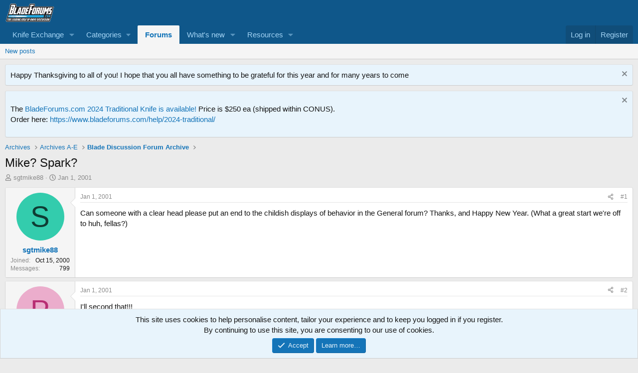

--- FILE ---
content_type: text/html; charset=utf-8
request_url: https://www.bladeforums.com/threads/mike-spark.154801/
body_size: 17030
content:
<!DOCTYPE html>
<html id="XF" lang="en-US" dir="LTR"
	data-xf="2.3"
	data-app="public"
	
	
	data-template="thread_view"
	data-container-key="node-675"
	data-content-key="thread-154801"
	data-logged-in="false"
	data-cookie-prefix="xf_"
	data-csrf="1767340376,ca7f7c13ce66e3fb98e857dae6a9baf4"
	class="has-no-js template-thread_view"
	>
<head>
	
	
	

	<meta charset="utf-8" />
	<title>Mike?  Spark? | BladeForums.com</title>
	<link rel="manifest" href="/webmanifest.php">

	<meta http-equiv="X-UA-Compatible" content="IE=Edge" />
	<meta name="viewport" content="width=device-width, initial-scale=1, viewport-fit=cover">

	
		<meta name="theme-color" content="#0f578a" />
	

	<meta name="apple-mobile-web-app-title" content="BladeForums">
	
		<link rel="apple-touch-icon" href="/data/assets/logo/192x192.png">
		

	
		
		<meta name="description" content="Can someone with a clear head please put an end to the childish displays of behavior in the General forum?  Thanks, and Happy New Year.  (What a great start..." />
		<meta property="og:description" content="Can someone with a clear head please put an end to the childish displays of behavior in the General forum?  Thanks, and Happy New Year.  (What a great start we&#039;re off to huh, fellas?)" />
		<meta property="twitter:description" content="Can someone with a clear head please put an end to the childish displays of behavior in the General forum?  Thanks, and Happy New Year.  (What a great start we&#039;re off to huh, fellas?)" />
	
	
		<meta property="og:url" content="https://www.bladeforums.com/threads/mike-spark.154801/" />
	
		<link rel="canonical" href="https://www.bladeforums.com/threads/mike-spark.154801/" />
	

	
		
	
	
	<meta property="og:site_name" content="BladeForums.com" />


	
	
		
	
	
	<meta property="og:type" content="website" />


	
	
		
	
	
	
		<meta property="og:title" content="Mike?  Spark?" />
		<meta property="twitter:title" content="Mike?  Spark?" />
	


	
	
	
	
		
	
	
	
		<meta property="og:image" content="/styles/default/xenforo/bladeforums-logo-200w.png" />
		<meta property="twitter:image" content="/styles/default/xenforo/bladeforums-logo-200w.png" />
		<meta property="twitter:card" content="summary" />
	


	

	
	
	
	

	<link rel="stylesheet" href="/css.php?css=public%3Anormalize.css%2Cpublic%3Afa.css%2Cpublic%3Acore.less%2Cpublic%3Aapp.less&amp;s=1&amp;l=1&amp;d=1764605082&amp;k=2275122e8100ffdad47df5bf2385f6cf53094a02" />

	<link rel="stylesheet" href="/css.php?css=public%3Abb_code.less&amp;s=1&amp;l=1&amp;d=1764605082&amp;k=9f49721fc18511c7a3d0dc6eb3fffe31a839a7f9" />
<link rel="stylesheet" href="/css.php?css=public%3Alightbox.less&amp;s=1&amp;l=1&amp;d=1764605082&amp;k=fb16574136bd63c5e3a0a4689efc9e06d1c168f2" />
<link rel="stylesheet" href="/css.php?css=public%3Amessage.less&amp;s=1&amp;l=1&amp;d=1764605082&amp;k=18887addbcd536b75fb816524141b04a3af20e7f" />
<link rel="stylesheet" href="/css.php?css=public%3Anotices.less&amp;s=1&amp;l=1&amp;d=1764605082&amp;k=a3006ac68105ec4eacc736b41600b9fc3613841f" />
<link rel="stylesheet" href="/css.php?css=public%3Ashare_controls.less&amp;s=1&amp;l=1&amp;d=1764605082&amp;k=13e76ed48d223a5afc3c1eac12e47e821a3e304b" />
<link rel="stylesheet" href="/css.php?css=public%3Asiropu_ads_manager_ad.less&amp;s=1&amp;l=1&amp;d=1764605082&amp;k=e9ea2d36a77612de59acc60e063f8b13c5f9c195" />
<link rel="stylesheet" href="/css.php?css=public%3Aextra.less&amp;s=1&amp;l=1&amp;d=1764605082&amp;k=fd3b125de9f57bbeeaaef5246986294495b9dcf1" />


	
		<script src="/js/xf/preamble.min.js?_v=638d6a02"></script>
	

	
	<script src="/js/vendor/vendor-compiled.js?_v=638d6a02" defer></script>
	<script src="/js/xf/core-compiled.js?_v=638d6a02" defer></script>

	<script>
	XF.samViewCountMethod = "view";
	XF.samServerTime = 1767340376;
	XF.samItem = ".samItem";
	XF.samCodeUnit = ".samCodeUnit";
	XF.samBannerUnit = ".samBannerUnit";
</script>


<script>
	window.addEventListener('DOMContentLoaded', () => {
		var bkp = document.querySelectorAll('div[data-ba]');
		if (bkp) {
			bkp.forEach(item => {
				var ad = item;
				if (ad.querySelector('ins.adsbygoogle').style.display == 'none') {
					 XF.ajax('GET', XF.canonicalizeUrl('index.php?sam-item/' + ad.dataset.ba + '/get-backup'), {}, data => {
						 if (data.backup) {
							 ad.html(data.backup);
						 }
					 }, { skipDefault: true, global: false});
				}
			});
		}
		const advHere = document.querySelectorAll('.samAdvertiseHereLink');
		if (advHere) {
			advHere.forEach(item => {
				var unit = item.parentNode;
				if (unit.classList.contains('samCustomSize')) {
					unit.style.marginBottom = 20;
				}
			});
		}
		const ff = document.querySelectorAll('div[data-position="footer_fixed"] > div[data-cv="true"]');
		if (ff) {
			ff.forEach(item => {
				XF.trigger(item, 'adView');
			});
		}
	});
</script>
	
	

		
			
		

		
	



	<script>
		window.addEventListener('DOMContentLoaded', function() {
			XF.extendObject(true, XF.config, {
				// 
				userId: 0,
				enablePush: false,
				pushAppServerKey: '',
				url: {
					fullBase: 'https://www.bladeforums.com/',
					basePath: '/',
					css: '/css.php?css=__SENTINEL__&s=1&l=1&d=1764605082',
					js: '/js/__SENTINEL__?_v=638d6a02',
					icon: '/data/local/icons/__VARIANT__.svg?v=1764605082#__NAME__',
					iconInline: '/styles/fa/__VARIANT__/__NAME__.svg?v=5.15.3',
					keepAlive: '/login/keep-alive'
				},
				cookie: {
					path: '/',
					domain: '',
					prefix: 'xf_',
					secure: true,
					consentMode: 'simple',
					consented: ["optional","_third_party"]
				},
				cacheKey: 'f3ed7234243583f554e27d349fe769c5',
				csrf: '1767340376,ca7f7c13ce66e3fb98e857dae6a9baf4',
				js: {"\/js\/xf\/lightbox-compiled.js?_v=638d6a02":true,"\/js\/siropu\/am\/core.min.js?_v=638d6a02":true},
				fullJs: false,
				css: {"public:bb_code.less":true,"public:lightbox.less":true,"public:message.less":true,"public:notices.less":true,"public:share_controls.less":true,"public:siropu_ads_manager_ad.less":true,"public:extra.less":true},
				time: {
					now: 1767340376,
					today: 1767330000,
					todayDow: 5,
					tomorrow: 1767416400,
					yesterday: 1767243600,
					week: 1766811600,
					month: 1767243600,
					year: 1767243600
				},
				style: {
					light: '',
					dark: '',
					defaultColorScheme: 'light'
				},
				borderSizeFeature: '3px',
				fontAwesomeWeight: 'r',
				enableRtnProtect: true,
				
				enableFormSubmitSticky: true,
				imageOptimization: '0',
				imageOptimizationQuality: 0.85,
				uploadMaxFilesize: 1342177280,
				uploadMaxWidth: 1920,
				uploadMaxHeight: 1080,
				allowedVideoExtensions: ["m4v","mov","mp4","mp4v","mpeg","mpg","ogv","webm"],
				allowedAudioExtensions: ["mp3","opus","ogg","wav"],
				shortcodeToEmoji: true,
				visitorCounts: {
					conversations_unread: '0',
					alerts_unviewed: '0',
					total_unread: '0',
					title_count: true,
					icon_indicator: true
				},
				jsMt: {"xf\/action.js":"7b0283b0","xf\/embed.js":"e89c14ec","xf\/form.js":"3c49af43","xf\/structure.js":"7b0283b0","xf\/tooltip.js":"3c49af43"},
				jsState: {},
				publicMetadataLogoUrl: '/styles/default/xenforo/bladeforums-logo-200w.png',
				publicPushBadgeUrl: 'https://www.bladeforums.com/styles/default/xenforo/bell.png'
			});

			XF.extendObject(XF.phrases, {
				// 
				date_x_at_time_y:     "{date} at {time}",
				day_x_at_time_y:      "{day} at {time}",
				yesterday_at_x:       "Yesterday at {time}",
				x_minutes_ago:        "{minutes} minutes ago",
				one_minute_ago:       "1 minute ago",
				a_moment_ago:         "A moment ago",
				today_at_x:           "Today at {time}",
				in_a_moment:          "In a moment",
				in_a_minute:          "In a minute",
				in_x_minutes:         "In {minutes} minutes",
				later_today_at_x:     "Later today at {time}",
				tomorrow_at_x:        "Tomorrow at {time}",
				short_date_x_minutes: "{minutes}m",
				short_date_x_hours:   "{hours}h",
				short_date_x_days:    "{days}d",

				day0: "Sunday",
				day1: "Monday",
				day2: "Tuesday",
				day3: "Wednesday",
				day4: "Thursday",
				day5: "Friday",
				day6: "Saturday",

				dayShort0: "Sun",
				dayShort1: "Mon",
				dayShort2: "Tue",
				dayShort3: "Wed",
				dayShort4: "Thu",
				dayShort5: "Fri",
				dayShort6: "Sat",

				month0: "January",
				month1: "February",
				month2: "March",
				month3: "April",
				month4: "May",
				month5: "June",
				month6: "July",
				month7: "August",
				month8: "September",
				month9: "October",
				month10: "November",
				month11: "December",

				active_user_changed_reload_page: "The active user has changed. Reload the page for the latest version.",
				server_did_not_respond_in_time_try_again: "The server did not respond in time. Please try again.",
				oops_we_ran_into_some_problems: "Oops! We ran into some problems.",
				oops_we_ran_into_some_problems_more_details_console: "Oops! We ran into some problems. Please try again later. More error details may be in the browser console.",
				file_too_large_to_upload: "The file is too large to be uploaded.",
				uploaded_file_is_too_large_for_server_to_process: "The uploaded file is too large for the server to process.",
				files_being_uploaded_are_you_sure: "Files are still being uploaded. Are you sure you want to submit this form?",
				attach: "Attach files",
				rich_text_box: "Rich text box",
				close: "Close",
				link_copied_to_clipboard: "Link copied to clipboard.",
				text_copied_to_clipboard: "Text copied to clipboard.",
				loading: "Loading…",
				you_have_exceeded_maximum_number_of_selectable_items: "You have exceeded the maximum number of selectable items.",

				processing: "Processing",
				'processing...': "Processing…",

				showing_x_of_y_items: "Showing {count} of {total} items",
				showing_all_items: "Showing all items",
				no_items_to_display: "No items to display",

				number_button_up: "Increase",
				number_button_down: "Decrease",

				push_enable_notification_title: "Push notifications enabled successfully at BladeForums.com",
				push_enable_notification_body: "Thank you for enabling push notifications!",

				pull_down_to_refresh: "Pull down to refresh",
				release_to_refresh: "Release to refresh",
				refreshing: "Refreshing…"
			});
		});
	</script>

	<script src="/js/xf/lightbox-compiled.js?_v=638d6a02" defer></script>
<script src="/js/siropu/am/core.min.js?_v=638d6a02" defer></script>



	

	
	<script async src="https://www.googletagmanager.com/gtag/js?id=G-WP83NCTZ7B"></script>
	<script>
		window.dataLayer = window.dataLayer || [];
		function gtag(){dataLayer.push(arguments);}
		gtag('js', new Date());
		gtag('config', 'G-WP83NCTZ7B', {
			// 
			
			
		});
	</script>

	
	
	<!-- Pubgalaxy insert -->
	<script src="https://cmp.uniconsent.com/v2/stub.min.js"></script>
<script async src="https://cmp.uniconsent.com/v2/4d73d4d430/cmp.js"></script>
<script type="text/javascript">
window.googletag = window.googletag || {};
window.googletag.cmd = window.googletag.cmd || [];
window.googletag.cmd.push(function () {
    window.googletag.pubads().enableAsyncRendering();
    window.googletag.pubads().disableInitialLoad();
});
(adsbygoogle = window.adsbygoogle || []).pauseAdRequests = 1;
</script>
<script>
__tcfapi("addEventListener", 2, function(tcData, success) {
    if (success && tcData.unicLoad  === true) {
        if(!window._initAds) {
            window._initAds = true;
            var script = document.createElement('script');
            script.async = true;
            script.src = '//dsh7ky7308k4b.cloudfront.net/publishers/bladeforumscom_new.min.js';
            document.head.appendChild(script);
			
        }
    }
});
</script>
	

<!-- End Pubgalaxy-->
<!-- Google Adsense code -->
	<script data-ad-client="ca-pub-1926795028514408" async src="https://pagead2.googlesyndication.com/pagead/js/adsbygoogle.js"></script>	
	
	

	

		
			
		

		
	


</head>
<body data-template="thread_view">

	

		
			
		

		
	


	

		
			
		

		
	


<div class="p-pageWrapper" id="top">

	

	<header class="p-header" id="header">
		<div class="p-header-inner">
			<div class="p-header-content">
				<div class="p-header-logo p-header-logo--image">
					<a href="https://www.bladeforums.com">
						

	

	
		
		

		
	

	

	<picture data-variations="{&quot;default&quot;:{&quot;1&quot;:&quot;\/styles\/default\/xenforo\/bladeforums-logo75.png&quot;,&quot;2&quot;:null}}">
		
		
		

		

		<img src="/styles/default/xenforo/bladeforums-logo75.png"  width="100" height="36" alt="BladeForums.com" />
	</picture>


					</a>
				</div>

				
	

		
			
		

		
	


			</div>
		</div>
	</header>

	
	

	
		<div class="p-navSticky p-navSticky--primary" data-xf-init="sticky-header">
			
		<nav class="p-nav">
			<div class="p-nav-inner">
				<button type="button" class="button button--plain p-nav-menuTrigger" data-xf-click="off-canvas" data-menu=".js-headerOffCanvasMenu" tabindex="0" aria-label="Menu"><span class="button-text">
					<i aria-hidden="true"></i>
				</span></button>

				<div class="p-nav-smallLogo">
					<a href="https://www.bladeforums.com">
						

	

	
		
		

		
	

	

	<picture data-variations="{&quot;default&quot;:{&quot;1&quot;:&quot;\/styles\/default\/xenforo\/bladeforums-logo75.png&quot;,&quot;2&quot;:null}}">
		
		
		

		

		<img src="/styles/default/xenforo/bladeforums-logo75.png"  width="100" height="36" alt="BladeForums.com" />
	</picture>


					</a>
				</div>

				<div class="p-nav-scroller hScroller" data-xf-init="h-scroller" data-auto-scroll=".p-navEl.is-selected">
					<div class="hScroller-scroll">
						<ul class="p-nav-list js-offCanvasNavSource">
							
								<li>
									
	<div class="p-navEl " data-has-children="true">
	

		
	
	<a href="/categories/the-knife-exchange.672/"
	class="p-navEl-link p-navEl-link--splitMenu "
	
	
	data-nav-id="Exchange">Knife Exchange</a>


		<a data-xf-key="1"
			data-xf-click="menu"
			data-menu-pos-ref="< .p-navEl"
			class="p-navEl-splitTrigger"
			role="button"
			tabindex="0"
			aria-label="Toggle expanded"
			aria-expanded="false"
			aria-haspopup="true"></a>

		
	
		<div class="menu menu--structural" data-menu="menu" aria-hidden="true">
			<div class="menu-content">
				
					
	
	
	<a href="/forums/feedback-the-good-the-bad-the-ugly.699/"
	class="menu-linkRow u-indentDepth0 js-offCanvasCopy "
	
	
	data-nav-id="0">FEEDBACK: The Good, The Bad, The Ugly!</a>

	
		
			
	
	
	<a href="/forums/hall-of-fame.802/"
	class="menu-linkRow u-indentDepth1 js-offCanvasCopy "
	
	
	data-nav-id="0">Hall of Fame</a>

	

		
			
	
	
	<a href="/forums/hall-of-shame.803/"
	class="menu-linkRow u-indentDepth1 js-offCanvasCopy "
	
	
	data-nav-id="1">Hall of Shame</a>

	

		
		
			<hr class="menu-separator" />
		
	

				
					
	
	
	<a href="/categories/for-sale-by-dealers.761/"
	class="menu-linkRow u-indentDepth0 js-offCanvasCopy "
	
	
	data-nav-id="1">For Sale by Dealers</a>

	
		
			
	
	
	<a href="/forums/for-sale-production-knives-dealer.749/"
	class="menu-linkRow u-indentDepth1 js-offCanvasCopy "
	
	
	data-nav-id="0">For Sale: Production Knives (Dealer)</a>

	

		
			
	
	
	<a href="/forums/for-sale-custom-semi-production-knives-dealer.751/"
	class="menu-linkRow u-indentDepth1 js-offCanvasCopy "
	
	
	data-nav-id="1">For Sale: Custom &amp; Semi Production Knives (Dealer)</a>

	

		
			
	
	
	<a href="/forums/for-sale-gadgets-gear-dealer.763/"
	class="menu-linkRow u-indentDepth1 js-offCanvasCopy "
	
	
	data-nav-id="2">For Sale: Gadgets &amp; Gear (Dealer)</a>

	

		
		
			<hr class="menu-separator" />
		
	

				
					
	
	
	<a href="/categories/knifemakers-market-knives-more-for-sale.767/"
	class="menu-linkRow u-indentDepth0 js-offCanvasCopy "
	
	
	data-nav-id="2">KnifeMaker&#039;s Market: Knives &amp; More  for Sale</a>

	
		
			
	
	
	<a href="/forums/for-sale-kitchen-knives.890/"
	class="menu-linkRow u-indentDepth1 js-offCanvasCopy "
	
	
	data-nav-id="0">For Sale: Kitchen Knives</a>

	

		
			
	
	
	<a href="/forums/for-sale-folders.753/"
	class="menu-linkRow u-indentDepth1 js-offCanvasCopy "
	
	
	data-nav-id="1">For Sale: Folders</a>

	

		
			
	
	
	<a href="/forums/for-sale-fixed-blades.754/"
	class="menu-linkRow u-indentDepth1 js-offCanvasCopy "
	
	
	data-nav-id="2">For Sale: Fixed Blades</a>

	

		
			
	
	
	<a href="/forums/for-sale-knifemaking-supplies-tools.765/"
	class="menu-linkRow u-indentDepth1 js-offCanvasCopy "
	
	
	data-nav-id="3">For Sale: Knifemaking Supplies &amp; Tools</a>

	

		
			
	
	
	<a href="/forums/for-sale-gadgets-gear.832/"
	class="menu-linkRow u-indentDepth1 js-offCanvasCopy "
	
	
	data-nav-id="4">For Sale: Gadgets &amp; Gear</a>

	

		
			
	
	
	<a href="/forums/the-custom-shop-services-offered.870/"
	class="menu-linkRow u-indentDepth1 js-offCanvasCopy "
	
	
	data-nav-id="5">The Custom Shop: Services Offered</a>

	

		
			
	
	
	<a href="/forums/wanted-knifemaker-craftsman-related-services.871/"
	class="menu-linkRow u-indentDepth1 js-offCanvasCopy "
	
	
	data-nav-id="6">Wanted: Knifemaker / Craftsman / Related Services</a>

	

		
		
			<hr class="menu-separator" />
		
	

				
					
	
	
	<a href="/categories/for-sale-by-individuals.681/"
	class="menu-linkRow u-indentDepth0 js-offCanvasCopy "
	
	
	data-nav-id="3">For Sale by Individuals</a>

	
		
			
	
	
	<a href="/forums/buck-knives-for-sale.798/"
	class="menu-linkRow u-indentDepth1 js-offCanvasCopy "
	
	
	data-nav-id="0">Buck Knives For Sale</a>

	

		
			
	
	
	<a href="/forums/busse-swamprat-scrapyard-knives-for-sale.804/"
	class="menu-linkRow u-indentDepth1 js-offCanvasCopy "
	
	
	data-nav-id="1">Busse / Swamprat / Scrapyard Knives For Sale</a>

	

		
			
	
	
	<a href="/forums/chris-reeve-knives-for-sale.916/"
	class="menu-linkRow u-indentDepth1 js-offCanvasCopy "
	
	
	data-nav-id="2">Chris Reeve Knives for sale</a>

	

		
			
	
	
	<a href="/forums/carothers-performance-knives-for-sale.967/"
	class="menu-linkRow u-indentDepth1 js-offCanvasCopy "
	
	
	data-nav-id="3">Carothers Performance Knives For Sale</a>

	

		
			
	
	
	<a href="/forums/for-sale-fixed-blades-individual.891/"
	class="menu-linkRow u-indentDepth1 js-offCanvasCopy "
	
	
	data-nav-id="4">For Sale: Fixed Blades (Individual)</a>

	

		
			
	
	
	<a href="/forums/for-sale-folding-knives-individual.892/"
	class="menu-linkRow u-indentDepth1 js-offCanvasCopy "
	
	
	data-nav-id="5">For Sale: Folding Knives (Individual)</a>

	

		
			
	
	
	<a href="/forums/for-sale-automatic-knives-individual.759/"
	class="menu-linkRow u-indentDepth1 js-offCanvasCopy "
	
	
	data-nav-id="6">For Sale: Automatic Knives (Individual)</a>

	

		
			
	
	
	<a href="/forums/for-sale-axes-hatchets-tomahawks.927/"
	class="menu-linkRow u-indentDepth1 js-offCanvasCopy "
	
	
	data-nav-id="7">For Sale: Axes, Hatchets &amp; Tomahawks</a>

	

		
			
	
	
	<a href="/forums/for-sale-traditionals-slipjoints-old-timey.875/"
	class="menu-linkRow u-indentDepth1 js-offCanvasCopy "
	
	
	data-nav-id="8">For Sale: Traditionals, Slipjoints, &quot;Old Timey&quot;</a>

	

		
			
	
	
	<a href="/forums/for-sale-custom-knives-individual.748/"
	class="menu-linkRow u-indentDepth1 js-offCanvasCopy "
	
	
	data-nav-id="9">For Sale: Custom Knives (Individual)</a>

	

		
			
	
	
	<a href="/forums/for-sale-gadgets-gear-individual.764/"
	class="menu-linkRow u-indentDepth1 js-offCanvasCopy "
	
	
	data-nav-id="10">For Sale: Gadgets &amp; Gear (Individual)</a>

	

		
		
			<hr class="menu-separator" />
		
	

				
					
	
	
	<a href="/categories/trading-forums.756/"
	class="menu-linkRow u-indentDepth0 js-offCanvasCopy "
	
	
	data-nav-id="4">Trading Forums</a>

	
		
			
	
	
	<a href="/forums/trade-knives-tools.757/"
	class="menu-linkRow u-indentDepth1 js-offCanvasCopy "
	
	
	data-nav-id="0">Trade: Knives &amp; Tools</a>

	

		
			
	
	
	<a href="/forums/trade-gadgets-gear.758/"
	class="menu-linkRow u-indentDepth1 js-offCanvasCopy "
	
	
	data-nav-id="1">Trade: Gadgets &amp; Gear</a>

	

		
		
			<hr class="menu-separator" />
		
	

				
					
	
	
	<a href="/categories/wanted-to-buy-forums.801/"
	class="menu-linkRow u-indentDepth0 js-offCanvasCopy "
	
	
	data-nav-id="5">Wanted to Buy Forums</a>

	
		
			
	
	
	<a href="/forums/wanted-to-buy-gadgets-gear.800/"
	class="menu-linkRow u-indentDepth1 js-offCanvasCopy "
	
	
	data-nav-id="0">Wanted to buy: Gadgets &amp; Gear</a>

	

		
			
	
	
	<a href="/forums/wanted-to-buy-knives.683/"
	class="menu-linkRow u-indentDepth1 js-offCanvasCopy "
	
	
	data-nav-id="1">Wanted to Buy: Knives</a>

	

		
		
			<hr class="menu-separator" />
		
	

				
					
	
	
	<a href="/categories/international-non-us-for-sale-trade-forums.935/"
	class="menu-linkRow u-indentDepth0 js-offCanvasCopy "
	
	
	data-nav-id="6">International (Non-US) For Sale &amp; Trade Forums</a>

	
		
			
	
	
	<a href="/forums/asia.936/"
	class="menu-linkRow u-indentDepth1 js-offCanvasCopy "
	
	
	data-nav-id="0">Asia</a>

	

		
			
	
	
	<a href="/forums/africa-the-middle-east.938/"
	class="menu-linkRow u-indentDepth1 js-offCanvasCopy "
	
	
	data-nav-id="1">Africa &amp; the Middle East</a>

	

		
			
	
	
	<a href="/forums/canada.831/"
	class="menu-linkRow u-indentDepth1 js-offCanvasCopy "
	
	
	data-nav-id="2">Canada</a>

	

		
			
	
	
	<a href="/forums/europe-russia.939/"
	class="menu-linkRow u-indentDepth1 js-offCanvasCopy "
	
	
	data-nav-id="3">Europe &amp; Russia</a>

	

		
			
	
	
	<a href="/forums/central-south-america.937/"
	class="menu-linkRow u-indentDepth1 js-offCanvasCopy "
	
	
	data-nav-id="4">Central &amp; South America</a>

	

		
		
			<hr class="menu-separator" />
		
	

				
			</div>
		</div>
	
	</div>

								</li>
							
								<li>
									
	<div class="p-navEl " data-has-children="true">
	

			
				<a data-xf-key="2"
					data-xf-click="menu"
					data-menu-pos-ref="< .p-navEl"
					class="p-navEl-linkHolder"
					role="button"
					tabindex="0"
					aria-expanded="false"
					aria-haspopup="true">
					
	
	<span 
	class="p-navEl-link p-navEl-link--menuTrigger "
	
	
	data-nav-id="categories">Categories</span>

				</a>
			

		
	
		<div class="menu menu--structural" data-menu="menu" aria-hidden="true">
			<div class="menu-content">
				
					
	
	
	<a href="/categories/knife-specific-discussion.669/"
	class="menu-linkRow u-indentDepth0 js-offCanvasCopy "
	
	
	data-nav-id="knifedisc">Knife Discussion</a>

	

				
					
	
	
	<a href="/categories/knifemakers-discussion-forums.789/"
	class="menu-linkRow u-indentDepth0 js-offCanvasCopy "
	
	
	data-nav-id="knifemakers">Knifemakers</a>

	

				
					
	
	
	<a href="/categories/hosted-knifemakers-forums.807/"
	class="menu-linkRow u-indentDepth0 js-offCanvasCopy "
	
	
	data-nav-id="hostedmakers">Hosted Knifemakers</a>

	

				
					
	
	
	<a href="/categories/manufacturers-forums.673/"
	class="menu-linkRow u-indentDepth0 js-offCanvasCopy "
	
	
	data-nav-id="manufacturers">Manufacturer Forums</a>

	

				
					
	
	
	<a href="/categories/community-discussion-forums.670/"
	class="menu-linkRow u-indentDepth0 js-offCanvasCopy "
	
	
	data-nav-id="community">Community</a>

	

				
					
	
	
	<a href="/forums/tech-support-general-q-a-site-feedback-more.679/"
	class="menu-linkRow u-indentDepth0 js-offCanvasCopy "
	
	
	data-nav-id="tech">Tech Support</a>

	

				
			</div>
		</div>
	
	</div>

								</li>
							
								<li>
									
	<div class="p-navEl is-selected" data-has-children="true">
	

		
	
	<a href="/"
	class="p-navEl-link p-navEl-link--splitMenu "
	
	
	data-nav-id="forums">Forums</a>


		<a data-xf-key="3"
			data-xf-click="menu"
			data-menu-pos-ref="< .p-navEl"
			class="p-navEl-splitTrigger"
			role="button"
			tabindex="0"
			aria-label="Toggle expanded"
			aria-expanded="false"
			aria-haspopup="true"></a>

		
	
		<div class="menu menu--structural" data-menu="menu" aria-hidden="true">
			<div class="menu-content">
				
					
	
	
	<a href="/whats-new/posts/"
	class="menu-linkRow u-indentDepth0 js-offCanvasCopy "
	
	
	data-nav-id="newPosts">New posts</a>

	

				
			</div>
		</div>
	
	</div>

								</li>
							
								<li>
									
	<div class="p-navEl " data-has-children="true">
	

		
	
	<a href="/whats-new/"
	class="p-navEl-link p-navEl-link--splitMenu "
	
	
	data-nav-id="whatsNew">What's new</a>


		<a data-xf-key="4"
			data-xf-click="menu"
			data-menu-pos-ref="< .p-navEl"
			class="p-navEl-splitTrigger"
			role="button"
			tabindex="0"
			aria-label="Toggle expanded"
			aria-expanded="false"
			aria-haspopup="true"></a>

		
	
		<div class="menu menu--structural" data-menu="menu" aria-hidden="true">
			<div class="menu-content">
				
					
	
	
	<a href="/featured/"
	class="menu-linkRow u-indentDepth0 js-offCanvasCopy "
	
	
	data-nav-id="featured">Featured content</a>

	

				
					
	
	
	<a href="/whats-new/posts/"
	class="menu-linkRow u-indentDepth0 js-offCanvasCopy "
	 rel="nofollow"
	
	data-nav-id="whatsNewPosts">New posts</a>

	

				
					
	
	
	<a href="/whats-new/resources/"
	class="menu-linkRow u-indentDepth0 js-offCanvasCopy "
	 rel="nofollow"
	
	data-nav-id="xfrmNewResources">New resources</a>

	

				
					
	
	
	<a href="/whats-new/latest-activity"
	class="menu-linkRow u-indentDepth0 js-offCanvasCopy "
	 rel="nofollow"
	
	data-nav-id="latestActivity">Latest activity</a>

	

				
			</div>
		</div>
	
	</div>

								</li>
							
								<li>
									
	<div class="p-navEl " data-has-children="true">
	

		
	
	<a href="/resources/"
	class="p-navEl-link p-navEl-link--splitMenu "
	
	
	data-nav-id="xfrm">Resources</a>


		<a data-xf-key="5"
			data-xf-click="menu"
			data-menu-pos-ref="< .p-navEl"
			class="p-navEl-splitTrigger"
			role="button"
			tabindex="0"
			aria-label="Toggle expanded"
			aria-expanded="false"
			aria-haspopup="true"></a>

		
	
		<div class="menu menu--structural" data-menu="menu" aria-hidden="true">
			<div class="menu-content">
				
					
	
	
	<a href="/resources/latest-reviews"
	class="menu-linkRow u-indentDepth0 js-offCanvasCopy "
	
	
	data-nav-id="xfrmLatestReviews">Latest reviews</a>

	

				
			</div>
		</div>
	
	</div>

								</li>
							
						</ul>
					</div>
				</div>

				<div class="p-nav-opposite">
					<div class="p-navgroup p-account p-navgroup--guest">
						
							<a href="/login/" class="p-navgroup-link p-navgroup-link--textual p-navgroup-link--logIn"
								data-xf-click="overlay" data-follow-redirects="on">
								<span class="p-navgroup-linkText">Log in</span>
							</a>
							
								<a href="/login/register" class="p-navgroup-link p-navgroup-link--textual p-navgroup-link--register"
									data-xf-click="overlay" data-follow-redirects="on">
									<span class="p-navgroup-linkText">Register</span>
								</a>
							
						
					</div>

					<div class="p-navgroup p-discovery p-discovery--noSearch">
						<a href="/whats-new/"
							class="p-navgroup-link p-navgroup-link--iconic p-navgroup-link--whatsnew"
							aria-label="What&#039;s new"
							title="What&#039;s new">
							<i aria-hidden="true"></i>
							<span class="p-navgroup-linkText">What's new</span>
						</a>

						
					</div>
				</div>
			</div>
		</nav>
	
		</div>
		
		
			<div class="p-sectionLinks">
				<div class="p-sectionLinks-inner hScroller" data-xf-init="h-scroller">
					<div class="hScroller-scroll">
						<ul class="p-sectionLinks-list">
							
								<li>
									
	<div class="p-navEl " >
	

		
	
	<a href="/whats-new/posts/"
	class="p-navEl-link "
	
	data-xf-key="alt+1"
	data-nav-id="newPosts">New posts</a>


		

		
	
	</div>

								</li>
							
						</ul>
					</div>
				</div>
			</div>
			
	
		

	<div class="offCanvasMenu offCanvasMenu--nav js-headerOffCanvasMenu" data-menu="menu" aria-hidden="true" data-ocm-builder="navigation">
		<div class="offCanvasMenu-backdrop" data-menu-close="true"></div>
		<div class="offCanvasMenu-content">
			<div class="offCanvasMenu-header">
				Menu
				<a class="offCanvasMenu-closer" data-menu-close="true" role="button" tabindex="0" aria-label="Close"></a>
			</div>
			
				<div class="p-offCanvasRegisterLink">
					<div class="offCanvasMenu-linkHolder">
						<a href="/login/" class="offCanvasMenu-link" data-xf-click="overlay" data-menu-close="true">
							Log in
						</a>
					</div>
					<hr class="offCanvasMenu-separator" />
					
						<div class="offCanvasMenu-linkHolder">
							<a href="/login/register" class="offCanvasMenu-link" data-xf-click="overlay" data-menu-close="true">
								Register
							</a>
						</div>
						<hr class="offCanvasMenu-separator" />
					
				</div>
			
			<div class="js-offCanvasNavTarget"></div>
			<div class="offCanvasMenu-installBanner js-installPromptContainer" style="display: none;" data-xf-init="install-prompt">
				<div class="offCanvasMenu-installBanner-header">Install the app</div>
				<button type="button" class="button js-installPromptButton"><span class="button-text">Install</span></button>
				<template class="js-installTemplateIOS">
					<div class="js-installTemplateContent">
						<div class="overlay-title">How to install the app on iOS</div>
						<div class="block-body">
							<div class="block-row">
								<p>
									Follow along with the video below to see how to install our site as a web app on your home screen.
								</p>
								<p style="text-align: center">
									<video src="/styles/default/xenforo/add_to_home.mp4"
										width="280" height="480" autoplay loop muted playsinline></video>
								</p>
								<p>
									<small><strong>Note:</strong> This feature may not be available in some browsers.</small>
								</p>
							</div>
						</div>
					</div>
				</template>
			</div>
		</div>
	</div>

	<div class="p-body">
		<div class="p-body-inner">
			<!--XF:EXTRA_OUTPUT-->


			
				
	
		
		

		<ul class="notices notices--block notices--isMulti js-notices"
			data-xf-init="notices"
			data-type="block"
			data-scroll-interval="6">

			
				
	<li class="notice js-notice notice--primary"
		data-notice-id="49"
		data-delay-duration="0"
		data-display-duration="0"
		data-auto-dismiss=""
		data-visibility="">

		
		<div class="notice-content">
			
				<a href="/account/dismiss-notice?notice_id=49" class="notice-dismiss js-noticeDismiss" data-xf-init="tooltip" title="Dismiss notice"></a>
			
			Happy Thanksgiving to all of you!  I hope that you all have something to be grateful for this year and for many years to come
		</div>
	</li>

			
				
	<li class="notice js-notice notice--primary"
		data-notice-id="52"
		data-delay-duration="0"
		data-display-duration="0"
		data-auto-dismiss=""
		data-visibility="">

		
		<div class="notice-content">
			
				<a href="/account/dismiss-notice?notice_id=52" class="notice-dismiss js-noticeDismiss" data-xf-init="tooltip" title="Dismiss notice"></a>
			
			<P>The <a href=https://www.bladeforums.com/threads/bladeforums-2024-traditional-knife.2003187/>BladeForums.com 2024 Traditional Knife is available!</a> Price is $250 ea (shipped within CONUS). 
<br/>Order here: <a href="https://www.bladeforums.com/help/2024-traditional/">https://www.bladeforums.com/help/2024-traditional/</a></p>
		</div>
	</li>

			
		</ul>
	

			

			

			
	

		
			
		

		
	


			
	
		<ul class="p-breadcrumbs "
			itemscope itemtype="https://schema.org/BreadcrumbList">
			
				

				
				

				

				
				
					
					
	<li itemprop="itemListElement" itemscope itemtype="https://schema.org/ListItem">
		<a href="/categories/archives.671/" itemprop="item">
			<span itemprop="name">Archives</span>
		</a>
		<meta itemprop="position" content="1" />
	</li>

				
					
					
	<li itemprop="itemListElement" itemscope itemtype="https://schema.org/ListItem">
		<a href="/categories/archives-a-e.953/" itemprop="item">
			<span itemprop="name">Archives A-E</span>
		</a>
		<meta itemprop="position" content="2" />
	</li>

				
					
					
	<li itemprop="itemListElement" itemscope itemtype="https://schema.org/ListItem">
		<a href="/forums/blade-discussion-forum-archive.675/" itemprop="item">
			<span itemprop="name">Blade Discussion Forum Archive</span>
		</a>
		<meta itemprop="position" content="3" />
	</li>

				
			
		</ul>
	

			
	

		
			
		

		
	



			
	<noscript class="js-jsWarning"><div class="blockMessage blockMessage--important blockMessage--iconic u-noJsOnly">JavaScript is disabled. For a better experience, please enable JavaScript in your browser before proceeding.</div></noscript>

			
	<div class="blockMessage blockMessage--important blockMessage--iconic js-browserWarning" style="display: none">You are using an out of date browser. It  may not display this or other websites correctly.<br />You should upgrade or use an <a href="https://www.google.com/chrome/" target="_blank" rel="noopener">alternative browser</a>.</div>


			
				<div class="p-body-header">
					
						
							<div class="p-title ">
								
									
										<h1 class="p-title-value">Mike?  Spark?</h1>
									
									
								
							</div>
						

						
							<div class="p-description">
	<ul class="listInline listInline--bullet">
		<li>
			<i class="fa--xf far fa-user "><svg xmlns="http://www.w3.org/2000/svg" role="img" ><title>Thread starter</title><use href="/data/local/icons/regular.svg?v=1764605082#user"></use></svg></i>
			<span class="u-srOnly">Thread starter</span>

			<a href="/members/sgtmike88.112565/" class="username  u-concealed" dir="auto" data-user-id="112565" data-xf-init="member-tooltip">sgtmike88</a>
		</li>
		<li>
			<i class="fa--xf far fa-clock "><svg xmlns="http://www.w3.org/2000/svg" role="img" ><title>Start date</title><use href="/data/local/icons/regular.svg?v=1764605082#clock"></use></svg></i>
			<span class="u-srOnly">Start date</span>

			<a href="/threads/mike-spark.154801/" class="u-concealed"><time  class="u-dt" dir="auto" datetime="2001-01-01T09:32:00-0500" data-timestamp="978359520" data-date="Jan 1, 2001" data-time="9:32 AM" data-short="Jan '01" title="Jan 1, 2001 at 9:32 AM">Jan 1, 2001</time></a>
		</li>
		
		
	</ul>
</div>
						
					
				</div>
			

			<div class="p-body-main  ">
				
				<div class="p-body-contentCol"></div>
				

				

				<div class="p-body-content">
					
	

		
			
		

		
	


					<div class="p-body-pageContent">










	
	
	
		
	
	
	


	
	
	
		
	
	
	


	
	
		
	
	
	


	
	



	






	
	










	

	
		
	








	

		
			
		

		
	











	

		
			
		

		
	



	

		
			
		

		
	



<div class="block block--messages" data-xf-init="" data-type="post" data-href="/inline-mod/" data-search-target="*">

	<span class="u-anchorTarget" id="posts"></span>

	
		
	

	

	<div class="block-outer"></div>

	

	
		
	<div class="block-outer js-threadStatusField"></div>

	

	<div class="block-container lbContainer"
		data-xf-init="lightbox select-to-quote"
		data-message-selector=".js-post"
		data-lb-id="thread-154801"
		data-lb-universal="0">

		<div class="block-body js-replyNewMessageContainer">
			
				


	

		
			
		

		
	



					

					
						

	
	

	

	
	<article class="message message--post js-post js-inlineModContainer  "
		data-author="sgtmike88"
		data-content="post-1249743"
		id="js-post-1249743"
		>

		

		<span class="u-anchorTarget" id="post-1249743"></span>

		
			<div class="message-inner">
				
					<div class="message-cell message-cell--user">
						

	<section class="message-user"
		
		
		>

		

		<div class="message-avatar ">
			<div class="message-avatar-wrapper">
				<a href="/members/sgtmike88.112565/" class="avatar avatar--m avatar--default avatar--default--dynamic" data-user-id="112565" data-xf-init="member-tooltip" style="background-color: #33ccad; color: #0f3d34">
			<span class="avatar-u112565-m" role="img" aria-label="sgtmike88">S</span> 
		</a>
				
			</div>
		</div>
		<div class="message-userDetails">
			<h4 class="message-name"><a href="/members/sgtmike88.112565/" class="username " dir="auto" data-user-id="112565" data-xf-init="member-tooltip">sgtmike88</a></h4>
			
			
		</div>
    



		
			
			
				<div class="message-userExtras">
				
					
						<dl class="pairs pairs--justified">
							<dt>Joined</dt>
							<dd>Oct 15, 2000</dd>
						</dl>
					
					
						<dl class="pairs pairs--justified">
							<dt>Messages</dt>
							<dd>799</dd>
						</dl>
					
					
					
					
					
					
					
					
				
				</div>
			
		
		
    
<span class="message-userArrow"></span>

	

</section>

					</div>
				

				
					<div class="message-cell message-cell--main">
					
						<div class="message-main js-quickEditTarget">

							
								

	

	<header class="message-attribution message-attribution--split">
		<ul class="message-attribution-main listInline ">
			
			
			<li class="u-concealed">
				<a href="/threads/mike-spark.154801/post-1249743" rel="nofollow" >
					<time  class="u-dt" dir="auto" datetime="2001-01-01T09:32:00-0500" data-timestamp="978359520" data-date="Jan 1, 2001" data-time="9:32 AM" data-short="Jan '01" title="Jan 1, 2001 at 9:32 AM">Jan 1, 2001</time>
				</a>
			</li>
			
		</ul>

		<ul class="message-attribution-opposite message-attribution-opposite--list ">
			
			<li>
				<a href="/threads/mike-spark.154801/post-1249743"
					class="message-attribution-gadget"
					data-xf-init="share-tooltip"
					data-href="/posts/1249743/share"
					aria-label="Share"
					rel="nofollow">
					<i class="fa--xf far fa-share-alt "><svg xmlns="http://www.w3.org/2000/svg" role="img" aria-hidden="true" ><use href="/data/local/icons/regular.svg?v=1764605082#share-alt"></use></svg></i>
				</a>
			</li>
			
				<li class="u-hidden js-embedCopy">
					
	<a href="javascript:"
		data-xf-init="copy-to-clipboard"
		data-copy-text="&lt;div class=&quot;js-xf-embed&quot; data-url=&quot;https://www.bladeforums.com&quot; data-content=&quot;post-1249743&quot;&gt;&lt;/div&gt;&lt;script defer src=&quot;https://www.bladeforums.com/js/xf/external_embed.js?_v=638d6a02&quot;&gt;&lt;/script&gt;"
		data-success="Embed code HTML copied to clipboard."
		class="">
		<i class="fa--xf far fa-code "><svg xmlns="http://www.w3.org/2000/svg" role="img" aria-hidden="true" ><use href="/data/local/icons/regular.svg?v=1764605082#code"></use></svg></i>
	</a>

				</li>
			
			
			
				<li>
					<a href="/threads/mike-spark.154801/post-1249743" rel="nofollow">
						#1
					</a>
				</li>
			
		</ul>
	</header>

							

							<div class="message-content js-messageContent">
							

								
									
	
	
	

								

								
									
	

	<div class="message-userContent lbContainer js-lbContainer "
		data-lb-id="post-1249743"
		data-lb-caption-desc="sgtmike88 &middot; Jan 1, 2001 at 9:32 AM">

		
			

	
		
	

		

		<article class="message-body js-selectToQuote">
			
				
			

			<div >
				
					
	

		
			
		

		
	

<div class="bbWrapper">Can someone with a clear head please put an end to the childish displays of behavior in the General forum?  Thanks, and Happy New Year.  (What a great start we're off to huh, fellas?)</div>

	

		
			
		

		
	

				
			</div>

			<div class="js-selectToQuoteEnd">&nbsp;</div>
			
				
			
		</article>

		
			

	
		
	

		

		
	</div>

								

								
									
	

	

								

								
									
	

		
			
		

		
	


	


	

		
			
		

		
	

								

							
							</div>

							
								
	

	<footer class="message-footer">
		

		

		<div class="reactionsBar js-reactionsList ">
			
		</div>

		<div class="js-historyTarget message-historyTarget toggleTarget" data-href="trigger-href"></div>
	</footer>

							
						</div>

					
					</div>
				
			</div>
		
	</article>

	
	

					

					

				

	

		
			
		

		
	




	

		
			
		

		
	



					

					
						

	
	

	

	
	<article class="message message--post js-post js-inlineModContainer  "
		data-author="Paul Work"
		data-content="post-1249744"
		id="js-post-1249744"
		itemscope itemtype="https://schema.org/Comment" itemid="https://www.bladeforums.com/posts/1249744/">

		
			<meta itemprop="parentItem" itemscope itemid="https://www.bladeforums.com/threads/mike-spark.154801/" />
		

		<span class="u-anchorTarget" id="post-1249744"></span>

		
			<div class="message-inner">
				
					<div class="message-cell message-cell--user">
						

	<section class="message-user"
		itemprop="author"
		itemscope itemtype="https://schema.org/Person"
		itemid="https://www.bladeforums.com/members/paul-work.111280/">

		
			<meta itemprop="url" content="https://www.bladeforums.com/members/paul-work.111280/" />
		

		<div class="message-avatar ">
			<div class="message-avatar-wrapper">
				<a href="/members/paul-work.111280/" class="avatar avatar--m avatar--default avatar--default--dynamic" data-user-id="111280" data-xf-init="member-tooltip" style="background-color: #ebadcc; color: #b82e73">
			<span class="avatar-u111280-m" role="img" aria-label="Paul Work">P</span> 
		</a>
				
			</div>
		</div>
		<div class="message-userDetails">
			<h4 class="message-name"><a href="/members/paul-work.111280/" class="username " dir="auto" data-user-id="111280" data-xf-init="member-tooltip"><span itemprop="name">Paul Work</span></a></h4>
			
			
		</div>
    



		
			
			
				<div class="message-userExtras">
				
					
						<dl class="pairs pairs--justified">
							<dt>Joined</dt>
							<dd>Jun 21, 2000</dd>
						</dl>
					
					
						<dl class="pairs pairs--justified">
							<dt>Messages</dt>
							<dd>1,697</dd>
						</dl>
					
					
					
					
					
					
					
					
				
				</div>
			
		
		
    
<span class="message-userArrow"></span>

	

</section>

					</div>
				

				
					<div class="message-cell message-cell--main">
					
						<div class="message-main js-quickEditTarget">

							
								

	

	<header class="message-attribution message-attribution--split">
		<ul class="message-attribution-main listInline ">
			
			
			<li class="u-concealed">
				<a href="/threads/mike-spark.154801/post-1249744" rel="nofollow" itemprop="url">
					<time  class="u-dt" dir="auto" datetime="2001-01-01T10:57:00-0500" data-timestamp="978364620" data-date="Jan 1, 2001" data-time="10:57 AM" data-short="Jan '01" title="Jan 1, 2001 at 10:57 AM" itemprop="datePublished">Jan 1, 2001</time>
				</a>
			</li>
			
		</ul>

		<ul class="message-attribution-opposite message-attribution-opposite--list ">
			
			<li>
				<a href="/threads/mike-spark.154801/post-1249744"
					class="message-attribution-gadget"
					data-xf-init="share-tooltip"
					data-href="/posts/1249744/share"
					aria-label="Share"
					rel="nofollow">
					<i class="fa--xf far fa-share-alt "><svg xmlns="http://www.w3.org/2000/svg" role="img" aria-hidden="true" ><use href="/data/local/icons/regular.svg?v=1764605082#share-alt"></use></svg></i>
				</a>
			</li>
			
				<li class="u-hidden js-embedCopy">
					
	<a href="javascript:"
		data-xf-init="copy-to-clipboard"
		data-copy-text="&lt;div class=&quot;js-xf-embed&quot; data-url=&quot;https://www.bladeforums.com&quot; data-content=&quot;post-1249744&quot;&gt;&lt;/div&gt;&lt;script defer src=&quot;https://www.bladeforums.com/js/xf/external_embed.js?_v=638d6a02&quot;&gt;&lt;/script&gt;"
		data-success="Embed code HTML copied to clipboard."
		class="">
		<i class="fa--xf far fa-code "><svg xmlns="http://www.w3.org/2000/svg" role="img" aria-hidden="true" ><use href="/data/local/icons/regular.svg?v=1764605082#code"></use></svg></i>
	</a>

				</li>
			
			
			
				<li>
					<a href="/threads/mike-spark.154801/post-1249744" rel="nofollow">
						#2
					</a>
				</li>
			
		</ul>
	</header>

							

							<div class="message-content js-messageContent">
							

								
									
	
	
	

								

								
									
	

	<div class="message-userContent lbContainer js-lbContainer "
		data-lb-id="post-1249744"
		data-lb-caption-desc="Paul Work &middot; Jan 1, 2001 at 10:57 AM">

		

		<article class="message-body js-selectToQuote">
			
				
			

			<div itemprop="text">
				
					
	

		
			
		

		
	

<div class="bbWrapper">I'll second that!!!<br />
<br />
Paul</div>

	

		
			
		

		
	

				
			</div>

			<div class="js-selectToQuoteEnd">&nbsp;</div>
			
				
			
		</article>

		

		
	</div>

								

								
									
	

	

								

								
									
	

		
			
		

		
	


	


	

		
			
		

		
	

								

							
							</div>

							
								
	

	<footer class="message-footer">
		
			<div class="message-microdata" itemprop="interactionStatistic" itemtype="https://schema.org/InteractionCounter" itemscope>
				<meta itemprop="userInteractionCount" content="0" />
				<meta itemprop="interactionType" content="https://schema.org/LikeAction" />
			</div>
		

		

		<div class="reactionsBar js-reactionsList ">
			
		</div>

		<div class="js-historyTarget message-historyTarget toggleTarget" data-href="trigger-href"></div>
	</footer>

							
						</div>

					
					</div>
				
			</div>
		
	</article>

	
	

					

					

				

	

		
			
		

		
	




	

		
			
		

		
	



					

					
						

	
	

	

	
	<article class="message message--post js-post js-inlineModContainer  "
		data-author="Easyrider"
		data-content="post-1249745"
		id="js-post-1249745"
		itemscope itemtype="https://schema.org/Comment" itemid="https://www.bladeforums.com/posts/1249745/">

		
			<meta itemprop="parentItem" itemscope itemid="https://www.bladeforums.com/threads/mike-spark.154801/" />
		

		<span class="u-anchorTarget" id="post-1249745"></span>

		
			<div class="message-inner">
				
					<div class="message-cell message-cell--user">
						

	<section class="message-user"
		itemprop="author"
		itemscope itemtype="https://schema.org/Person"
		itemid="https://www.bladeforums.com/members/easyrider.109448/">

		
			<meta itemprop="url" content="https://www.bladeforums.com/members/easyrider.109448/" />
		

		<div class="message-avatar ">
			<div class="message-avatar-wrapper">
				<a href="/members/easyrider.109448/" class="avatar avatar--m" data-user-id="109448" data-xf-init="member-tooltip">
			<img src="/data/avatars/m/109/109448.jpg?1524884072" srcset="/data/avatars/l/109/109448.jpg?1524884072 2x" alt="Easyrider" class="avatar-u109448-m" width="96" height="96" loading="lazy" itemprop="image" /> 
		</a>
				
			</div>
		</div>
		<div class="message-userDetails">
			<h4 class="message-name"><a href="/members/easyrider.109448/" class="username " dir="auto" data-user-id="109448" data-xf-init="member-tooltip"><span itemprop="name">Easyrider</span></a></h4>
			
			
		</div>
    



		
			
			
				<div class="message-userExtras">
				
					
						<dl class="pairs pairs--justified">
							<dt>Joined</dt>
							<dd>Jan 31, 2000</dd>
						</dl>
					
					
						<dl class="pairs pairs--justified">
							<dt>Messages</dt>
							<dd>4,090</dd>
						</dl>
					
					
					
					
					
					
					
					
				
				</div>
			
		
		
    
<span class="message-userArrow"></span>

	

</section>

					</div>
				

				
					<div class="message-cell message-cell--main">
					
						<div class="message-main js-quickEditTarget">

							
								

	

	<header class="message-attribution message-attribution--split">
		<ul class="message-attribution-main listInline ">
			
			
			<li class="u-concealed">
				<a href="/threads/mike-spark.154801/post-1249745" rel="nofollow" itemprop="url">
					<time  class="u-dt" dir="auto" datetime="2001-01-01T11:17:00-0500" data-timestamp="978365820" data-date="Jan 1, 2001" data-time="11:17 AM" data-short="Jan '01" title="Jan 1, 2001 at 11:17 AM" itemprop="datePublished">Jan 1, 2001</time>
				</a>
			</li>
			
		</ul>

		<ul class="message-attribution-opposite message-attribution-opposite--list ">
			
			<li>
				<a href="/threads/mike-spark.154801/post-1249745"
					class="message-attribution-gadget"
					data-xf-init="share-tooltip"
					data-href="/posts/1249745/share"
					aria-label="Share"
					rel="nofollow">
					<i class="fa--xf far fa-share-alt "><svg xmlns="http://www.w3.org/2000/svg" role="img" aria-hidden="true" ><use href="/data/local/icons/regular.svg?v=1764605082#share-alt"></use></svg></i>
				</a>
			</li>
			
				<li class="u-hidden js-embedCopy">
					
	<a href="javascript:"
		data-xf-init="copy-to-clipboard"
		data-copy-text="&lt;div class=&quot;js-xf-embed&quot; data-url=&quot;https://www.bladeforums.com&quot; data-content=&quot;post-1249745&quot;&gt;&lt;/div&gt;&lt;script defer src=&quot;https://www.bladeforums.com/js/xf/external_embed.js?_v=638d6a02&quot;&gt;&lt;/script&gt;"
		data-success="Embed code HTML copied to clipboard."
		class="">
		<i class="fa--xf far fa-code "><svg xmlns="http://www.w3.org/2000/svg" role="img" aria-hidden="true" ><use href="/data/local/icons/regular.svg?v=1764605082#code"></use></svg></i>
	</a>

				</li>
			
			
			
				<li>
					<a href="/threads/mike-spark.154801/post-1249745" rel="nofollow">
						#3
					</a>
				</li>
			
		</ul>
	</header>

							

							<div class="message-content js-messageContent">
							

								
									
	
	
	

								

								
									
	

	<div class="message-userContent lbContainer js-lbContainer "
		data-lb-id="post-1249745"
		data-lb-caption-desc="Easyrider &middot; Jan 1, 2001 at 11:17 AM">

		

		<article class="message-body js-selectToQuote">
			
				
			

			<div itemprop="text">
				
					
	

		
			
		

		
	

<div class="bbWrapper">Mike and Spark are busy installing new software at 1SKS. you would think two grown men could resolve this by themselves privately. Give them both throwing knives, count off ten paces and let them go at it.  <script class="js-extraPhrases" type="application/json">
			{
				"lightbox_close": "Close",
				"lightbox_next": "Next",
				"lightbox_previous": "Previous",
				"lightbox_error": "The requested content cannot be loaded. Please try again later.",
				"lightbox_start_slideshow": "Start slideshow",
				"lightbox_stop_slideshow": "Stop slideshow",
				"lightbox_full_screen": "Full screen",
				"lightbox_thumbnails": "Thumbnails",
				"lightbox_download": "Download",
				"lightbox_share": "Share",
				"lightbox_zoom": "Zoom",
				"lightbox_new_window": "New window",
				"lightbox_toggle_sidebar": "Toggle sidebar"
			}
			</script>
		
		
	


	<div class="bbImageWrapper  js-lbImage" title="tongue.gif"
		data-src="/proxy.php?image=http%3A%2F%2Fwww.bladeforums.com%2Fubb%2Ftongue.gif&amp;hash=f26a2c0a6f90fe0f09f60cd292cb17be" data-lb-sidebar-href="" data-lb-caption-extra-html="" data-single-image="1">
		<img src="/proxy.php?image=http%3A%2F%2Fwww.bladeforums.com%2Fubb%2Ftongue.gif&amp;hash=f26a2c0a6f90fe0f09f60cd292cb17be"
			data-url="http://www.bladeforums.com/ubb/tongue.gif"
			class="bbImage"
			data-zoom-target="1"
			style=""
			alt="tongue.gif"
			title=""
			width="" height="" loading="lazy" />
	</div></div>

	

		
			
		

		
	

				
			</div>

			<div class="js-selectToQuoteEnd">&nbsp;</div>
			
				
			
		</article>

		

		
	</div>

								

								
									
	

	

								

								
									
	

		
			
		

		
	


	


	

		
			
		

		
	

								

							
							</div>

							
								
	

	<footer class="message-footer">
		
			<div class="message-microdata" itemprop="interactionStatistic" itemtype="https://schema.org/InteractionCounter" itemscope>
				<meta itemprop="userInteractionCount" content="0" />
				<meta itemprop="interactionType" content="https://schema.org/LikeAction" />
			</div>
		

		

		<div class="reactionsBar js-reactionsList ">
			
		</div>

		<div class="js-historyTarget message-historyTarget toggleTarget" data-href="trigger-href"></div>
	</footer>

							
						</div>

					
					</div>
				
			</div>
		
	</article>

	
	

					

					

				

	

		
			
		

		
	




	

		
			
		

		
	



					

					
						

	
	

	

	
	<article class="message message--post js-post js-inlineModContainer  "
		data-author="Keith Montgomery"
		data-content="post-1249746"
		id="js-post-1249746"
		itemscope itemtype="https://schema.org/Comment" itemid="https://www.bladeforums.com/posts/1249746/">

		
			<meta itemprop="parentItem" itemscope itemid="https://www.bladeforums.com/threads/mike-spark.154801/" />
		

		<span class="u-anchorTarget" id="post-1249746"></span>

		
			<div class="message-inner">
				
					<div class="message-cell message-cell--user">
						

	<section class="message-user"
		itemprop="author"
		itemscope itemtype="https://schema.org/Person"
		itemid="https://www.bladeforums.com/members/keith-montgomery.110840/">

		
			<meta itemprop="url" content="https://www.bladeforums.com/members/keith-montgomery.110840/" />
		

		<div class="message-avatar ">
			<div class="message-avatar-wrapper">
				<a href="/members/keith-montgomery.110840/" class="avatar avatar--m" data-user-id="110840" data-xf-init="member-tooltip">
			<img src="/data/avatars/m/110/110840.jpg?1492197464"  alt="Keith Montgomery" class="avatar-u110840-m" width="96" height="96" loading="lazy" itemprop="image" /> 
		</a>
				
			</div>
		</div>
		<div class="message-userDetails">
			<h4 class="message-name"><a href="/members/keith-montgomery.110840/" class="username " dir="auto" data-user-id="110840" data-xf-init="member-tooltip"><span itemprop="name">Keith Montgomery</span></a></h4>
			
			
		</div>
    



		
			
			
				<div class="message-userExtras">
				
					
						<dl class="pairs pairs--justified">
							<dt>Joined</dt>
							<dd>May 9, 2000</dd>
						</dl>
					
					
						<dl class="pairs pairs--justified">
							<dt>Messages</dt>
							<dd>29,205</dd>
						</dl>
					
					
					
					
					
					
					
					
				
				</div>
			
		
		
    
<span class="message-userArrow"></span>

	

</section>

					</div>
				

				
					<div class="message-cell message-cell--main">
					
						<div class="message-main js-quickEditTarget">

							
								

	

	<header class="message-attribution message-attribution--split">
		<ul class="message-attribution-main listInline ">
			
			
			<li class="u-concealed">
				<a href="/threads/mike-spark.154801/post-1249746" rel="nofollow" itemprop="url">
					<time  class="u-dt" dir="auto" datetime="2001-01-01T13:21:00-0500" data-timestamp="978373260" data-date="Jan 1, 2001" data-time="1:21 PM" data-short="Jan '01" title="Jan 1, 2001 at 1:21 PM" itemprop="datePublished">Jan 1, 2001</time>
				</a>
			</li>
			
		</ul>

		<ul class="message-attribution-opposite message-attribution-opposite--list ">
			
			<li>
				<a href="/threads/mike-spark.154801/post-1249746"
					class="message-attribution-gadget"
					data-xf-init="share-tooltip"
					data-href="/posts/1249746/share"
					aria-label="Share"
					rel="nofollow">
					<i class="fa--xf far fa-share-alt "><svg xmlns="http://www.w3.org/2000/svg" role="img" aria-hidden="true" ><use href="/data/local/icons/regular.svg?v=1764605082#share-alt"></use></svg></i>
				</a>
			</li>
			
				<li class="u-hidden js-embedCopy">
					
	<a href="javascript:"
		data-xf-init="copy-to-clipboard"
		data-copy-text="&lt;div class=&quot;js-xf-embed&quot; data-url=&quot;https://www.bladeforums.com&quot; data-content=&quot;post-1249746&quot;&gt;&lt;/div&gt;&lt;script defer src=&quot;https://www.bladeforums.com/js/xf/external_embed.js?_v=638d6a02&quot;&gt;&lt;/script&gt;"
		data-success="Embed code HTML copied to clipboard."
		class="">
		<i class="fa--xf far fa-code "><svg xmlns="http://www.w3.org/2000/svg" role="img" aria-hidden="true" ><use href="/data/local/icons/regular.svg?v=1764605082#code"></use></svg></i>
	</a>

				</li>
			
			
			
				<li>
					<a href="/threads/mike-spark.154801/post-1249746" rel="nofollow">
						#4
					</a>
				</li>
			
		</ul>
	</header>

							

							<div class="message-content js-messageContent">
							

								
									
	
	
	

								

								
									
	

	<div class="message-userContent lbContainer js-lbContainer "
		data-lb-id="post-1249746"
		data-lb-caption-desc="Keith Montgomery &middot; Jan 1, 2001 at 1:21 PM">

		

		<article class="message-body js-selectToQuote">
			
				
			

			<div itemprop="text">
				
					
	

		
			
		

		
	

<div class="bbWrapper">You guys have to put an end to this foolishness. I don't care how, but this forum means to much to me to have this kind of behavior ruin it all.</div>

	

		
			
		

		
	

				
			</div>

			<div class="js-selectToQuoteEnd">&nbsp;</div>
			
				
			
		</article>

		

		
	</div>

								

								
									
	

	

								

								
									
	

		
			
		

		
	


	


	

		
			
		

		
	

								

							
							</div>

							
								
	

	<footer class="message-footer">
		
			<div class="message-microdata" itemprop="interactionStatistic" itemtype="https://schema.org/InteractionCounter" itemscope>
				<meta itemprop="userInteractionCount" content="0" />
				<meta itemprop="interactionType" content="https://schema.org/LikeAction" />
			</div>
		

		

		<div class="reactionsBar js-reactionsList ">
			
		</div>

		<div class="js-historyTarget message-historyTarget toggleTarget" data-href="trigger-href"></div>
	</footer>

							
						</div>

					
					</div>
				
			</div>
		
	</article>

	
	

					

					

				

	

		
			
		

		
	




	

		
			
		

		
	



					

					
						

	
	

	

	
	<article class="message message--post js-post js-inlineModContainer  "
		data-author="Mike Turber"
		data-content="post-1249747"
		id="js-post-1249747"
		itemscope itemtype="https://schema.org/Comment" itemid="https://www.bladeforums.com/posts/1249747/">

		
			<meta itemprop="parentItem" itemscope itemid="https://www.bladeforums.com/threads/mike-spark.154801/" />
		

		<span class="u-anchorTarget" id="post-1249747"></span>

		
			<div class="message-inner">
				
					<div class="message-cell message-cell--user">
						

	<section class="message-user"
		itemprop="author"
		itemscope itemtype="https://schema.org/Person"
		itemid="https://www.bladeforums.com/members/mike-turber.105063/">

		
			<meta itemprop="url" content="https://www.bladeforums.com/members/mike-turber.105063/" />
		

		<div class="message-avatar ">
			<div class="message-avatar-wrapper">
				<a href="/members/mike-turber.105063/" class="avatar avatar--m avatar--default avatar--default--dynamic" data-user-id="105063" data-xf-init="member-tooltip" style="background-color: #339966; color: #06130d">
			<span class="avatar-u105063-m" role="img" aria-label="Mike Turber">M</span> 
		</a>
				
			</div>
		</div>
		<div class="message-userDetails">
			<h4 class="message-name"><a href="/members/mike-turber.105063/" class="username " dir="auto" data-user-id="105063" data-xf-init="member-tooltip"><span itemprop="name">Mike Turber</span></a></h4>
			
			
		</div>
    



		
			
			
				<div class="message-userExtras">
				
					
						<dl class="pairs pairs--justified">
							<dt>Joined</dt>
							<dd>Oct 2, 1998</dd>
						</dl>
					
					
						<dl class="pairs pairs--justified">
							<dt>Messages</dt>
							<dd>5,461</dd>
						</dl>
					
					
					
					
					
					
					
					
				
				</div>
			
		
		
    
<span class="message-userArrow"></span>

	

</section>

					</div>
				

				
					<div class="message-cell message-cell--main">
					
						<div class="message-main js-quickEditTarget">

							
								

	

	<header class="message-attribution message-attribution--split">
		<ul class="message-attribution-main listInline ">
			
			
			<li class="u-concealed">
				<a href="/threads/mike-spark.154801/post-1249747" rel="nofollow" itemprop="url">
					<time  class="u-dt" dir="auto" datetime="2001-01-01T13:45:00-0500" data-timestamp="978374700" data-date="Jan 1, 2001" data-time="1:45 PM" data-short="Jan '01" title="Jan 1, 2001 at 1:45 PM" itemprop="datePublished">Jan 1, 2001</time>
				</a>
			</li>
			
		</ul>

		<ul class="message-attribution-opposite message-attribution-opposite--list ">
			
			<li>
				<a href="/threads/mike-spark.154801/post-1249747"
					class="message-attribution-gadget"
					data-xf-init="share-tooltip"
					data-href="/posts/1249747/share"
					aria-label="Share"
					rel="nofollow">
					<i class="fa--xf far fa-share-alt "><svg xmlns="http://www.w3.org/2000/svg" role="img" aria-hidden="true" ><use href="/data/local/icons/regular.svg?v=1764605082#share-alt"></use></svg></i>
				</a>
			</li>
			
				<li class="u-hidden js-embedCopy">
					
	<a href="javascript:"
		data-xf-init="copy-to-clipboard"
		data-copy-text="&lt;div class=&quot;js-xf-embed&quot; data-url=&quot;https://www.bladeforums.com&quot; data-content=&quot;post-1249747&quot;&gt;&lt;/div&gt;&lt;script defer src=&quot;https://www.bladeforums.com/js/xf/external_embed.js?_v=638d6a02&quot;&gt;&lt;/script&gt;"
		data-success="Embed code HTML copied to clipboard."
		class="">
		<i class="fa--xf far fa-code "><svg xmlns="http://www.w3.org/2000/svg" role="img" aria-hidden="true" ><use href="/data/local/icons/regular.svg?v=1764605082#code"></use></svg></i>
	</a>

				</li>
			
			
			
				<li>
					<a href="/threads/mike-spark.154801/post-1249747" rel="nofollow">
						#5
					</a>
				</li>
			
		</ul>
	</header>

							

							<div class="message-content js-messageContent">
							

								
									
	
	
	

								

								
									
	

	<div class="message-userContent lbContainer js-lbContainer "
		data-lb-id="post-1249747"
		data-lb-caption-desc="Mike Turber &middot; Jan 1, 2001 at 1:45 PM">

		

		<article class="message-body js-selectToQuote">
			
				
			

			<div itemprop="text">
				
					
	

		
			
		

		
	

<div class="bbWrapper">Done, now someone buy me a freaking drink already  <div class="bbImageWrapper  js-lbImage" title="smile.gif"
		data-src="/proxy.php?image=http%3A%2F%2Fwww.bladeforums.com%2Fubb%2Fsmile.gif&amp;hash=cea7291e5bf98629abe430404ef6bddb" data-lb-sidebar-href="" data-lb-caption-extra-html="" data-single-image="1">
		<img src="/proxy.php?image=http%3A%2F%2Fwww.bladeforums.com%2Fubb%2Fsmile.gif&amp;hash=cea7291e5bf98629abe430404ef6bddb"
			data-url="http://www.bladeforums.com/ubb/smile.gif"
			class="bbImage"
			data-zoom-target="1"
			style=""
			alt="smile.gif"
			title=""
			width="" height="" loading="lazy" />
	</div><br />
<br />
I now return you to your regular scheduled programming.<br />
<br />
------------------<br />
Best Regards,<br />
Mike Turber<br />
BladeForums Site Owner and Administrator<br />
Do it! Do it right! Do it right NOW!<br />
<b>Show Your Support -Visit Our Sponsors - Click On The Banners!</b><br />
Visit  <a href="http://www.onestopknifeshop.com" target="_blank" class="link link--external" data-proxy-href="/proxy.php?link=http%3A%2F%2Fwww.onestopknifeshop.com&amp;hash=1d557ea26a8a6e9b07f7e33b903e1026" rel="nofollow ugc noopener">www.onestopknifeshop.com</a><br />
Sales from 1 Stop Knife Shop help support this site!<br />
Also check out our new auction promo site.<br />
 <a href="http://www.wow-direct.com" target="_blank" class="link link--external" data-proxy-href="/proxy.php?link=http%3A%2F%2Fwww.wow-direct.com&amp;hash=dca6af09f68129a44805a223c2ce7cd3" rel="nofollow ugc noopener">www.wow-direct.com</a></div>

	

		
			
		

		
	

				
			</div>

			<div class="js-selectToQuoteEnd">&nbsp;</div>
			
				
			
		</article>

		

		
	</div>

								

								
									
	

	

								

								
									
	

		
			
		

		
	


	


	

		
			
		

		
	

								

							
							</div>

							
								
	

	<footer class="message-footer">
		
			<div class="message-microdata" itemprop="interactionStatistic" itemtype="https://schema.org/InteractionCounter" itemscope>
				<meta itemprop="userInteractionCount" content="0" />
				<meta itemprop="interactionType" content="https://schema.org/LikeAction" />
			</div>
		

		

		<div class="reactionsBar js-reactionsList ">
			
		</div>

		<div class="js-historyTarget message-historyTarget toggleTarget" data-href="trigger-href"></div>
	</footer>

							
						</div>

					
					</div>
				
			</div>
		
	</article>

	
	

					

					

				

	

		
			
		

		
	




	

		
			
		

		
	



					

					
						

	
	

	

	
	<article class="message message--post js-post js-inlineModContainer  "
		data-author="Esav Benyamin"
		data-content="post-1249748"
		id="js-post-1249748"
		itemscope itemtype="https://schema.org/Comment" itemid="https://www.bladeforums.com/posts/1249748/">

		
			<meta itemprop="parentItem" itemscope itemid="https://www.bladeforums.com/threads/mike-spark.154801/" />
		

		<span class="u-anchorTarget" id="post-1249748"></span>

		
			<div class="message-inner">
				
					<div class="message-cell message-cell--user">
						

	<section class="message-user"
		itemprop="author"
		itemscope itemtype="https://schema.org/Person"
		itemid="https://www.bladeforums.com/members/esav-benyamin.110456/">

		
			<meta itemprop="url" content="https://www.bladeforums.com/members/esav-benyamin.110456/" />
		

		<div class="message-avatar ">
			<div class="message-avatar-wrapper">
				<a href="/members/esav-benyamin.110456/" class="avatar avatar--m" data-user-id="110456" data-xf-init="member-tooltip">
			<img src="/data/avatars/m/110/110456.jpg?1492197464"  alt="Esav Benyamin" class="avatar-u110456-m" width="96" height="96" loading="lazy" itemprop="image" /> 
		</a>
				
			</div>
		</div>
		<div class="message-userDetails">
			<h4 class="message-name"><a href="/members/esav-benyamin.110456/" class="username " dir="auto" data-user-id="110456" data-xf-init="member-tooltip"><span itemprop="name">Esav Benyamin</span></a></h4>
			<h5 class="userTitle message-userTitle" dir="auto" itemprop="jobTitle">MidniteSuperMod</h5>
			
		</div>
    



		
			
			
				<div class="message-userExtras">
				
					
						<dl class="pairs pairs--justified">
							<dt>Joined</dt>
							<dd>Apr 6, 2000</dd>
						</dl>
					
					
						<dl class="pairs pairs--justified">
							<dt>Messages</dt>
							<dd>90,915</dd>
						</dl>
					
					
					
					
					
					
					
					
				
				</div>
			
		
		
    
<span class="message-userArrow"></span>

	

</section>

					</div>
				

				
					<div class="message-cell message-cell--main">
					
						<div class="message-main js-quickEditTarget">

							
								

	

	<header class="message-attribution message-attribution--split">
		<ul class="message-attribution-main listInline ">
			
			
			<li class="u-concealed">
				<a href="/threads/mike-spark.154801/post-1249748" rel="nofollow" itemprop="url">
					<time  class="u-dt" dir="auto" datetime="2001-01-01T13:58:00-0500" data-timestamp="978375480" data-date="Jan 1, 2001" data-time="1:58 PM" data-short="Jan '01" title="Jan 1, 2001 at 1:58 PM" itemprop="datePublished">Jan 1, 2001</time>
				</a>
			</li>
			
		</ul>

		<ul class="message-attribution-opposite message-attribution-opposite--list ">
			
			<li>
				<a href="/threads/mike-spark.154801/post-1249748"
					class="message-attribution-gadget"
					data-xf-init="share-tooltip"
					data-href="/posts/1249748/share"
					aria-label="Share"
					rel="nofollow">
					<i class="fa--xf far fa-share-alt "><svg xmlns="http://www.w3.org/2000/svg" role="img" aria-hidden="true" ><use href="/data/local/icons/regular.svg?v=1764605082#share-alt"></use></svg></i>
				</a>
			</li>
			
				<li class="u-hidden js-embedCopy">
					
	<a href="javascript:"
		data-xf-init="copy-to-clipboard"
		data-copy-text="&lt;div class=&quot;js-xf-embed&quot; data-url=&quot;https://www.bladeforums.com&quot; data-content=&quot;post-1249748&quot;&gt;&lt;/div&gt;&lt;script defer src=&quot;https://www.bladeforums.com/js/xf/external_embed.js?_v=638d6a02&quot;&gt;&lt;/script&gt;"
		data-success="Embed code HTML copied to clipboard."
		class="">
		<i class="fa--xf far fa-code "><svg xmlns="http://www.w3.org/2000/svg" role="img" aria-hidden="true" ><use href="/data/local/icons/regular.svg?v=1764605082#code"></use></svg></i>
	</a>

				</li>
			
			
			
				<li>
					<a href="/threads/mike-spark.154801/post-1249748" rel="nofollow">
						#6
					</a>
				</li>
			
		</ul>
	</header>

							

							<div class="message-content js-messageContent">
							

								
									
	
	
	

								

								
									
	

	<div class="message-userContent lbContainer js-lbContainer "
		data-lb-id="post-1249748"
		data-lb-caption-desc="Esav Benyamin &middot; Jan 1, 2001 at 1:58 PM">

		

		<article class="message-body js-selectToQuote">
			
				
			

			<div itemprop="text">
				
					
	

		
			
		

		
	

<div class="bbWrapper">Thank you, Mike.<br />
<br />
Out with the old year,<br />
In with the new.<br />
I'm sure it will bring us<br />
Something better to do.<br />
<br />
Forget about troubles<br />
And paranoid hunches;<br />
Replace them with bubbles<br />
And caviar lunches.<br />
<br />
Rise up from the slough of despair and despond,<br />
And pour Mike a drink of which he is fond!<br /></div>

	

		
			
		

		
	

				
			</div>

			<div class="js-selectToQuoteEnd">&nbsp;</div>
			
				
			
		</article>

		

		
	</div>

								

								
									
	

	

								

								
									
	

		
			
		

		
	


	


	

		
			
		

		
	

								

							
							</div>

							
								
	

	<footer class="message-footer">
		
			<div class="message-microdata" itemprop="interactionStatistic" itemtype="https://schema.org/InteractionCounter" itemscope>
				<meta itemprop="userInteractionCount" content="0" />
				<meta itemprop="interactionType" content="https://schema.org/LikeAction" />
			</div>
		

		

		<div class="reactionsBar js-reactionsList ">
			
		</div>

		<div class="js-historyTarget message-historyTarget toggleTarget" data-href="trigger-href"></div>
	</footer>

							
						</div>

					
					</div>
				
			</div>
		
	</article>

	
	

					

					

				

	

		
			
		

		
	




	

		
			
		

		
	



					

					
						

	
	

	

	
	<article class="message message--post js-post js-inlineModContainer  "
		data-author="Gollnick"
		data-content="post-1249749"
		id="js-post-1249749"
		itemscope itemtype="https://schema.org/Comment" itemid="https://www.bladeforums.com/posts/1249749/">

		
			<meta itemprop="parentItem" itemscope itemid="https://www.bladeforums.com/threads/mike-spark.154801/" />
		

		<span class="u-anchorTarget" id="post-1249749"></span>

		
			<div class="message-inner">
				
					<div class="message-cell message-cell--user">
						

	<section class="message-user"
		itemprop="author"
		itemscope itemtype="https://schema.org/Person"
		itemid="https://www.bladeforums.com/members/gollnick.106040/">

		
			<meta itemprop="url" content="https://www.bladeforums.com/members/gollnick.106040/" />
		

		<div class="message-avatar ">
			<div class="message-avatar-wrapper">
				<a href="/members/gollnick.106040/" class="avatar avatar--m" data-user-id="106040" data-xf-init="member-tooltip">
			<img src="/data/avatars/m/106/106040.jpg?1492197457"  alt="Gollnick" class="avatar-u106040-m" width="96" height="96" loading="lazy" itemprop="image" /> 
		</a>
				
			</div>
		</div>
		<div class="message-userDetails">
			<h4 class="message-name"><a href="/members/gollnick.106040/" class="username " dir="auto" data-user-id="106040" data-xf-init="member-tooltip"><span itemprop="name">Gollnick</span></a></h4>
			<h5 class="userTitle message-userTitle" dir="auto" itemprop="jobTitle">Musical Director</h5>
			
		</div>
    



		
			
			
				<div class="message-userExtras">
				
					
						<dl class="pairs pairs--justified">
							<dt>Joined</dt>
							<dd>Mar 22, 1999</dd>
						</dl>
					
					
						<dl class="pairs pairs--justified">
							<dt>Messages</dt>
							<dd>29,258</dd>
						</dl>
					
					
					
					
					
					
					
					
				
				</div>
			
		
		
    
<span class="message-userArrow"></span>

	

</section>

					</div>
				

				
					<div class="message-cell message-cell--main">
					
						<div class="message-main js-quickEditTarget">

							
								

	

	<header class="message-attribution message-attribution--split">
		<ul class="message-attribution-main listInline ">
			
			
			<li class="u-concealed">
				<a href="/threads/mike-spark.154801/post-1249749" rel="nofollow" itemprop="url">
					<time  class="u-dt" dir="auto" datetime="2001-01-01T14:35:00-0500" data-timestamp="978377700" data-date="Jan 1, 2001" data-time="2:35 PM" data-short="Jan '01" title="Jan 1, 2001 at 2:35 PM" itemprop="datePublished">Jan 1, 2001</time>
				</a>
			</li>
			
		</ul>

		<ul class="message-attribution-opposite message-attribution-opposite--list ">
			
			<li>
				<a href="/threads/mike-spark.154801/post-1249749"
					class="message-attribution-gadget"
					data-xf-init="share-tooltip"
					data-href="/posts/1249749/share"
					aria-label="Share"
					rel="nofollow">
					<i class="fa--xf far fa-share-alt "><svg xmlns="http://www.w3.org/2000/svg" role="img" aria-hidden="true" ><use href="/data/local/icons/regular.svg?v=1764605082#share-alt"></use></svg></i>
				</a>
			</li>
			
				<li class="u-hidden js-embedCopy">
					
	<a href="javascript:"
		data-xf-init="copy-to-clipboard"
		data-copy-text="&lt;div class=&quot;js-xf-embed&quot; data-url=&quot;https://www.bladeforums.com&quot; data-content=&quot;post-1249749&quot;&gt;&lt;/div&gt;&lt;script defer src=&quot;https://www.bladeforums.com/js/xf/external_embed.js?_v=638d6a02&quot;&gt;&lt;/script&gt;"
		data-success="Embed code HTML copied to clipboard."
		class="">
		<i class="fa--xf far fa-code "><svg xmlns="http://www.w3.org/2000/svg" role="img" aria-hidden="true" ><use href="/data/local/icons/regular.svg?v=1764605082#code"></use></svg></i>
	</a>

				</li>
			
			
			
				<li>
					<a href="/threads/mike-spark.154801/post-1249749" rel="nofollow">
						#7
					</a>
				</li>
			
		</ul>
	</header>

							

							<div class="message-content js-messageContent">
							

								
									
	
	
	

								

								
									
	

	<div class="message-userContent lbContainer js-lbContainer "
		data-lb-id="post-1249749"
		data-lb-caption-desc="Gollnick &middot; Jan 1, 2001 at 2:35 PM">

		

		<article class="message-body js-selectToQuote">
			
				
			

			<div itemprop="text">
				
					
	

		
			
		

		
	

<div class="bbWrapper"><blockquote data-attributes="" data-quote="" data-source=""
	class="bbCodeBlock bbCodeBlock--expandable bbCodeBlock--quote js-expandWatch">
	
	<div class="bbCodeBlock-content">
		
		<div class="bbCodeBlock-expandContent js-expandContent ">
			&lt;font face=&quot;Verdana, Arial&quot; size=&quot;2&quot;&gt;Done, now someone buy me a freaking drink already&lt;/font&gt;
		</div>
		<div class="bbCodeBlock-expandLink js-expandLink"><a role="button" tabindex="0">Click to expand...</a></div>
	</div>
</blockquote><br />
Remind me in Atlanta, and I will.<br />
<br />
<br />
<br />
------------------<br />
Chuck<br />
Balisongs -- because it don't mean a thing if it ain't got that swing!<br />
 <a href="http://www.balisongcollector.com" target="_blank" class="link link--external" data-proxy-href="/proxy.php?link=http%3A%2F%2Fwww.balisongcollector.com&amp;hash=0cae8eceda2e62dd5f5b028fd671ae19" rel="nofollow ugc noopener">http://www.balisongcollector.com</a></div>

	

		
			
		

		
	

				
			</div>

			<div class="js-selectToQuoteEnd">&nbsp;</div>
			
				
			
		</article>

		

		
	</div>

								

								
									
	

	

								

								
									
	

		
			
		

		
	


	


	

		
			
		

		
	

								

							
							</div>

							
								
	

	<footer class="message-footer">
		
			<div class="message-microdata" itemprop="interactionStatistic" itemtype="https://schema.org/InteractionCounter" itemscope>
				<meta itemprop="userInteractionCount" content="0" />
				<meta itemprop="interactionType" content="https://schema.org/LikeAction" />
			</div>
		

		

		<div class="reactionsBar js-reactionsList ">
			
		</div>

		<div class="js-historyTarget message-historyTarget toggleTarget" data-href="trigger-href"></div>
	</footer>

							
						</div>

					
					</div>
				
			</div>
		
	</article>

	
	

					

					

				

	

		
			
		

		
	




	

		
			
		

		
	



					

					
						

	
	

	

	
	<article class="message message--post js-post js-inlineModContainer  "
		data-author="PhilL"
		data-content="post-1249750"
		id="js-post-1249750"
		itemscope itemtype="https://schema.org/Comment" itemid="https://www.bladeforums.com/posts/1249750/">

		
			<meta itemprop="parentItem" itemscope itemid="https://www.bladeforums.com/threads/mike-spark.154801/" />
		

		<span class="u-anchorTarget" id="post-1249750"></span>

		
			<div class="message-inner">
				
					<div class="message-cell message-cell--user">
						

	<section class="message-user"
		itemprop="author"
		itemscope itemtype="https://schema.org/Person"
		itemid="https://www.bladeforums.com/members/phill.107823/">

		
			<meta itemprop="url" content="https://www.bladeforums.com/members/phill.107823/" />
		

		<div class="message-avatar ">
			<div class="message-avatar-wrapper">
				<a href="/members/phill.107823/" class="avatar avatar--m" data-user-id="107823" data-xf-init="member-tooltip">
			<img src="/data/avatars/m/107/107823.jpg?1492197460"  alt="PhilL" class="avatar-u107823-m" width="96" height="96" loading="lazy" itemprop="image" /> 
		</a>
				
			</div>
		</div>
		<div class="message-userDetails">
			<h4 class="message-name"><a href="/members/phill.107823/" class="username " dir="auto" data-user-id="107823" data-xf-init="member-tooltip"><span itemprop="name">PhilL</span></a></h4>
			
			
		</div>
    



		
			
			
				<div class="message-userExtras">
				
					
						<dl class="pairs pairs--justified">
							<dt>Joined</dt>
							<dd>Oct 1, 1999</dd>
						</dl>
					
					
						<dl class="pairs pairs--justified">
							<dt>Messages</dt>
							<dd>6,490</dd>
						</dl>
					
					
					
					
					
					
					
					
				
				</div>
			
		
		
    
<span class="message-userArrow"></span>

	

</section>

					</div>
				

				
					<div class="message-cell message-cell--main">
					
						<div class="message-main js-quickEditTarget">

							
								

	

	<header class="message-attribution message-attribution--split">
		<ul class="message-attribution-main listInline ">
			
			
			<li class="u-concealed">
				<a href="/threads/mike-spark.154801/post-1249750" rel="nofollow" itemprop="url">
					<time  class="u-dt" dir="auto" datetime="2001-01-01T14:43:00-0500" data-timestamp="978378180" data-date="Jan 1, 2001" data-time="2:43 PM" data-short="Jan '01" title="Jan 1, 2001 at 2:43 PM" itemprop="datePublished">Jan 1, 2001</time>
				</a>
			</li>
			
		</ul>

		<ul class="message-attribution-opposite message-attribution-opposite--list ">
			
			<li>
				<a href="/threads/mike-spark.154801/post-1249750"
					class="message-attribution-gadget"
					data-xf-init="share-tooltip"
					data-href="/posts/1249750/share"
					aria-label="Share"
					rel="nofollow">
					<i class="fa--xf far fa-share-alt "><svg xmlns="http://www.w3.org/2000/svg" role="img" aria-hidden="true" ><use href="/data/local/icons/regular.svg?v=1764605082#share-alt"></use></svg></i>
				</a>
			</li>
			
				<li class="u-hidden js-embedCopy">
					
	<a href="javascript:"
		data-xf-init="copy-to-clipboard"
		data-copy-text="&lt;div class=&quot;js-xf-embed&quot; data-url=&quot;https://www.bladeforums.com&quot; data-content=&quot;post-1249750&quot;&gt;&lt;/div&gt;&lt;script defer src=&quot;https://www.bladeforums.com/js/xf/external_embed.js?_v=638d6a02&quot;&gt;&lt;/script&gt;"
		data-success="Embed code HTML copied to clipboard."
		class="">
		<i class="fa--xf far fa-code "><svg xmlns="http://www.w3.org/2000/svg" role="img" aria-hidden="true" ><use href="/data/local/icons/regular.svg?v=1764605082#code"></use></svg></i>
	</a>

				</li>
			
			
			
				<li>
					<a href="/threads/mike-spark.154801/post-1249750" rel="nofollow">
						#8
					</a>
				</li>
			
		</ul>
	</header>

							

							<div class="message-content js-messageContent">
							

								
									
	
	
	

								

								
									
	

	<div class="message-userContent lbContainer js-lbContainer "
		data-lb-id="post-1249750"
		data-lb-caption-desc="PhilL &middot; Jan 1, 2001 at 2:43 PM">

		

		<article class="message-body js-selectToQuote">
			
				
			

			<div itemprop="text">
				
					
	

		
			
		

		
	

<div class="bbWrapper">Thank you Mike, the second round is on me in Atlanta. Shirley Temples for two Goderators  <div class="bbImageWrapper  js-lbImage" title="rolleyes.gif"
		data-src="/proxy.php?image=http%3A%2F%2Fwww.bladeforums.com%2Fubb%2Frolleyes.gif&amp;hash=4ecf9e06903d438e22a378c14f8d0a0e" data-lb-sidebar-href="" data-lb-caption-extra-html="" data-single-image="1">
		<img src="/proxy.php?image=http%3A%2F%2Fwww.bladeforums.com%2Fubb%2Frolleyes.gif&amp;hash=4ecf9e06903d438e22a378c14f8d0a0e"
			data-url="http://www.bladeforums.com/ubb/rolleyes.gif"
			class="bbImage"
			data-zoom-target="1"
			style=""
			alt="rolleyes.gif"
			title=""
			width="" height="" loading="lazy" />
	</div></div>

	

		
			
		

		
	

				
			</div>

			<div class="js-selectToQuoteEnd">&nbsp;</div>
			
				
			
		</article>

		

		
	</div>

								

								
									
	

	

								

								
									
	

		
			
		

		
	


	


	

		
			
		

		
	

								

							
							</div>

							
								
	

	<footer class="message-footer">
		
			<div class="message-microdata" itemprop="interactionStatistic" itemtype="https://schema.org/InteractionCounter" itemscope>
				<meta itemprop="userInteractionCount" content="0" />
				<meta itemprop="interactionType" content="https://schema.org/LikeAction" />
			</div>
		

		

		<div class="reactionsBar js-reactionsList ">
			
		</div>

		<div class="js-historyTarget message-historyTarget toggleTarget" data-href="trigger-href"></div>
	</footer>

							
						</div>

					
					</div>
				
			</div>
		
	</article>

	
	

					

					

				

	

		
			
		

		
	




	

		
			
		

		
	



					

					
						

	
	

	

	
	<article class="message message--post js-post js-inlineModContainer  "
		data-author="sgtmike88"
		data-content="post-1249751"
		id="js-post-1249751"
		itemscope itemtype="https://schema.org/Comment" itemid="https://www.bladeforums.com/posts/1249751/">

		
			<meta itemprop="parentItem" itemscope itemid="https://www.bladeforums.com/threads/mike-spark.154801/" />
		

		<span class="u-anchorTarget" id="post-1249751"></span>

		
			<div class="message-inner">
				
					<div class="message-cell message-cell--user">
						

	<section class="message-user"
		itemprop="author"
		itemscope itemtype="https://schema.org/Person"
		itemid="https://www.bladeforums.com/members/sgtmike88.112565/">

		
			<meta itemprop="url" content="https://www.bladeforums.com/members/sgtmike88.112565/" />
		

		<div class="message-avatar ">
			<div class="message-avatar-wrapper">
				<a href="/members/sgtmike88.112565/" class="avatar avatar--m avatar--default avatar--default--dynamic" data-user-id="112565" data-xf-init="member-tooltip" style="background-color: #33ccad; color: #0f3d34">
			<span class="avatar-u112565-m" role="img" aria-label="sgtmike88">S</span> 
		</a>
				
			</div>
		</div>
		<div class="message-userDetails">
			<h4 class="message-name"><a href="/members/sgtmike88.112565/" class="username " dir="auto" data-user-id="112565" data-xf-init="member-tooltip"><span itemprop="name">sgtmike88</span></a></h4>
			
			
		</div>
    



		
			
			
				<div class="message-userExtras">
				
					
						<dl class="pairs pairs--justified">
							<dt>Joined</dt>
							<dd>Oct 15, 2000</dd>
						</dl>
					
					
						<dl class="pairs pairs--justified">
							<dt>Messages</dt>
							<dd>799</dd>
						</dl>
					
					
					
					
					
					
					
					
				
				</div>
			
		
		
    
<span class="message-userArrow"></span>

	

</section>

					</div>
				

				
					<div class="message-cell message-cell--main">
					
						<div class="message-main js-quickEditTarget">

							
								

	

	<header class="message-attribution message-attribution--split">
		<ul class="message-attribution-main listInline ">
			
			
			<li class="u-concealed">
				<a href="/threads/mike-spark.154801/post-1249751" rel="nofollow" itemprop="url">
					<time  class="u-dt" dir="auto" datetime="2001-01-01T15:37:00-0500" data-timestamp="978381420" data-date="Jan 1, 2001" data-time="3:37 PM" data-short="Jan '01" title="Jan 1, 2001 at 3:37 PM" itemprop="datePublished">Jan 1, 2001</time>
				</a>
			</li>
			
		</ul>

		<ul class="message-attribution-opposite message-attribution-opposite--list ">
			
			<li>
				<a href="/threads/mike-spark.154801/post-1249751"
					class="message-attribution-gadget"
					data-xf-init="share-tooltip"
					data-href="/posts/1249751/share"
					aria-label="Share"
					rel="nofollow">
					<i class="fa--xf far fa-share-alt "><svg xmlns="http://www.w3.org/2000/svg" role="img" aria-hidden="true" ><use href="/data/local/icons/regular.svg?v=1764605082#share-alt"></use></svg></i>
				</a>
			</li>
			
				<li class="u-hidden js-embedCopy">
					
	<a href="javascript:"
		data-xf-init="copy-to-clipboard"
		data-copy-text="&lt;div class=&quot;js-xf-embed&quot; data-url=&quot;https://www.bladeforums.com&quot; data-content=&quot;post-1249751&quot;&gt;&lt;/div&gt;&lt;script defer src=&quot;https://www.bladeforums.com/js/xf/external_embed.js?_v=638d6a02&quot;&gt;&lt;/script&gt;"
		data-success="Embed code HTML copied to clipboard."
		class="">
		<i class="fa--xf far fa-code "><svg xmlns="http://www.w3.org/2000/svg" role="img" aria-hidden="true" ><use href="/data/local/icons/regular.svg?v=1764605082#code"></use></svg></i>
	</a>

				</li>
			
			
			
				<li>
					<a href="/threads/mike-spark.154801/post-1249751" rel="nofollow">
						#9
					</a>
				</li>
			
		</ul>
	</header>

							

							<div class="message-content js-messageContent">
							

								
									
	
	
	

								

								
									
	

	<div class="message-userContent lbContainer js-lbContainer "
		data-lb-id="post-1249751"
		data-lb-caption-desc="sgtmike88 &middot; Jan 1, 2001 at 3:37 PM">

		

		<article class="message-body js-selectToQuote">
			
				
			

			<div itemprop="text">
				
					
	

		
			
		

		
	

<div class="bbWrapper">Thanks Mike.  Happy New Year.  If y'all ever get to upstate NY ... I got the first round.</div>

	

		
			
		

		
	

				
			</div>

			<div class="js-selectToQuoteEnd">&nbsp;</div>
			
				
			
		</article>

		

		
	</div>

								

								
									
	

	

								

								
									
	

		
			
		

		
	


	


	

		
			
		

		
	

								

							
							</div>

							
								
	

	<footer class="message-footer">
		
			<div class="message-microdata" itemprop="interactionStatistic" itemtype="https://schema.org/InteractionCounter" itemscope>
				<meta itemprop="userInteractionCount" content="0" />
				<meta itemprop="interactionType" content="https://schema.org/LikeAction" />
			</div>
		

		

		<div class="reactionsBar js-reactionsList ">
			
		</div>

		<div class="js-historyTarget message-historyTarget toggleTarget" data-href="trigger-href"></div>
	</footer>

							
						</div>

					
					</div>
				
			</div>
		
	</article>

	
	

					

					

				
 <div class="samCodeUnit samAlignCenter" data-position="post_below_container_9"> <div class="samItem"> <!-- TAGNAME: 728x90 Mid Desktop --> <!-- /8095840/.2_A.35873.3_bladeforums.com_tier1 --> <div id='div-gpt-ad-bladeforumscom35873'> </div> </div> </div> 



	

		
			
		

		
	



					

					
						

	
	

	

	
	<article class="message message--post js-post js-inlineModContainer  "
		data-author="Emanym Ton"
		data-content="post-1249752"
		id="js-post-1249752"
		itemscope itemtype="https://schema.org/Comment" itemid="https://www.bladeforums.com/posts/1249752/">

		
			<meta itemprop="parentItem" itemscope itemid="https://www.bladeforums.com/threads/mike-spark.154801/" />
		

		<span class="u-anchorTarget" id="post-1249752"></span>

		
			<div class="message-inner">
				
					<div class="message-cell message-cell--user">
						

	<section class="message-user"
		itemprop="author"
		itemscope itemtype="https://schema.org/Person"
		itemid="https://www.bladeforums.com/members/emanym-ton.107746/">

		
			<meta itemprop="url" content="https://www.bladeforums.com/members/emanym-ton.107746/" />
		

		<div class="message-avatar ">
			<div class="message-avatar-wrapper">
				<a href="/members/emanym-ton.107746/" class="avatar avatar--m avatar--default avatar--default--dynamic" data-user-id="107746" data-xf-init="member-tooltip" style="background-color: #669933; color: #0d1306">
			<span class="avatar-u107746-m" role="img" aria-label="Emanym Ton">E</span> 
		</a>
				
			</div>
		</div>
		<div class="message-userDetails">
			<h4 class="message-name"><a href="/members/emanym-ton.107746/" class="username " dir="auto" data-user-id="107746" data-xf-init="member-tooltip"><span itemprop="name">Emanym Ton</span></a></h4>
			
			
		</div>
    



		
			
			
				<div class="message-userExtras">
				
					
						<dl class="pairs pairs--justified">
							<dt>Joined</dt>
							<dd>Sep 21, 1999</dd>
						</dl>
					
					
						<dl class="pairs pairs--justified">
							<dt>Messages</dt>
							<dd>762</dd>
						</dl>
					
					
					
					
					
					
					
					
				
				</div>
			
		
		
    
<span class="message-userArrow"></span>

	

</section>

					</div>
				

				
					<div class="message-cell message-cell--main">
					
						<div class="message-main js-quickEditTarget">

							
								

	

	<header class="message-attribution message-attribution--split">
		<ul class="message-attribution-main listInline ">
			
			
			<li class="u-concealed">
				<a href="/threads/mike-spark.154801/post-1249752" rel="nofollow" itemprop="url">
					<time  class="u-dt" dir="auto" datetime="2001-01-01T15:51:00-0500" data-timestamp="978382260" data-date="Jan 1, 2001" data-time="3:51 PM" data-short="Jan '01" title="Jan 1, 2001 at 3:51 PM" itemprop="datePublished">Jan 1, 2001</time>
				</a>
			</li>
			
		</ul>

		<ul class="message-attribution-opposite message-attribution-opposite--list ">
			
			<li>
				<a href="/threads/mike-spark.154801/post-1249752"
					class="message-attribution-gadget"
					data-xf-init="share-tooltip"
					data-href="/posts/1249752/share"
					aria-label="Share"
					rel="nofollow">
					<i class="fa--xf far fa-share-alt "><svg xmlns="http://www.w3.org/2000/svg" role="img" aria-hidden="true" ><use href="/data/local/icons/regular.svg?v=1764605082#share-alt"></use></svg></i>
				</a>
			</li>
			
				<li class="u-hidden js-embedCopy">
					
	<a href="javascript:"
		data-xf-init="copy-to-clipboard"
		data-copy-text="&lt;div class=&quot;js-xf-embed&quot; data-url=&quot;https://www.bladeforums.com&quot; data-content=&quot;post-1249752&quot;&gt;&lt;/div&gt;&lt;script defer src=&quot;https://www.bladeforums.com/js/xf/external_embed.js?_v=638d6a02&quot;&gt;&lt;/script&gt;"
		data-success="Embed code HTML copied to clipboard."
		class="">
		<i class="fa--xf far fa-code "><svg xmlns="http://www.w3.org/2000/svg" role="img" aria-hidden="true" ><use href="/data/local/icons/regular.svg?v=1764605082#code"></use></svg></i>
	</a>

				</li>
			
			
			
				<li>
					<a href="/threads/mike-spark.154801/post-1249752" rel="nofollow">
						#10
					</a>
				</li>
			
		</ul>
	</header>

							

							<div class="message-content js-messageContent">
							

								
									
	
	
	

								

								
									
	

	<div class="message-userContent lbContainer js-lbContainer "
		data-lb-id="post-1249752"
		data-lb-caption-desc="Emanym Ton &middot; Jan 1, 2001 at 3:51 PM">

		

		<article class="message-body js-selectToQuote">
			
				
			

			<div itemprop="text">
				
					
	

		
			
		

		
	

<div class="bbWrapper">Nothing much left to drink in my house Mike (Uunngghh!) but how about a caffeine laden Espresso with a shot of Captain Morgans to ease your troubled mind?   <div class="bbImageWrapper  js-lbImage" title="biggrin.gif"
		data-src="/proxy.php?image=http%3A%2F%2Fwww.bladeforums.com%2Fubb%2Fbiggrin.gif&amp;hash=4efde19bdb408a665dc9d9e4949bbf35" data-lb-sidebar-href="" data-lb-caption-extra-html="" data-single-image="1">
		<img src="/proxy.php?image=http%3A%2F%2Fwww.bladeforums.com%2Fubb%2Fbiggrin.gif&amp;hash=4efde19bdb408a665dc9d9e4949bbf35"
			data-url="http://www.bladeforums.com/ubb/biggrin.gif"
			class="bbImage"
			data-zoom-target="1"
			style=""
			alt="biggrin.gif"
			title=""
			width="" height="" loading="lazy" />
	</div><br />
<br />
Shawn</div>

	

		
			
		

		
	

				
			</div>

			<div class="js-selectToQuoteEnd">&nbsp;</div>
			
				
			
		</article>

		

		
	</div>

								

								
									
	

	

								

								
									
	

		
			
		

		
	


	


	

		
			
		

		
	

								

							
							</div>

							
								
	

	<footer class="message-footer">
		
			<div class="message-microdata" itemprop="interactionStatistic" itemtype="https://schema.org/InteractionCounter" itemscope>
				<meta itemprop="userInteractionCount" content="0" />
				<meta itemprop="interactionType" content="https://schema.org/LikeAction" />
			</div>
		

		

		<div class="reactionsBar js-reactionsList ">
			
		</div>

		<div class="js-historyTarget message-historyTarget toggleTarget" data-href="trigger-href"></div>
	</footer>

							
						</div>

					
					</div>
				
			</div>
		
	</article>

	
	

					

					

				

	

		
			
		

		
	


			
		</div>
	</div>

	
		<div class="block-outer block-outer--after">
			
				

				
				
					<div class="block-outer-opposite">
						
							<a href="/login/" class="button button--link button--wrap" data-xf-click="overlay"><span class="button-text">
								You must log in or register to reply here.
							</span></a>
						
					</div>
				
			
		</div>
	

	
	

</div>


	

		
			
		

		
	











<div class="blockMessage blockMessage--none">
	

	

	
		

		<div class="shareButtons shareButtons--iconic" data-xf-init="share-buttons" data-page-url="" data-page-title="" data-page-desc="" data-page-image="">
			<span class="u-anchorTarget" id="_xfUid-1-1767340376"></span>

			
				<span class="shareButtons-label">Share:</span>
			

			<div class="shareButtons-buttons">
				
					
						<a class="shareButtons-button shareButtons-button--brand shareButtons-button--facebook" href="#_xfUid-1-1767340376" data-href="https://www.facebook.com/sharer.php?u={url}">
							<i class="fa--xf fab fa-facebook-f "><svg xmlns="http://www.w3.org/2000/svg" role="img" aria-hidden="true" ><use href="/data/local/icons/brands.svg?v=1764605082#facebook-f"></use></svg></i>
							<span>Facebook</span>
						</a>
					

					
						<a class="shareButtons-button shareButtons-button--brand shareButtons-button--twitter" href="#_xfUid-1-1767340376" data-href="https://twitter.com/intent/tweet?url={url}&amp;text={title}">
							<svg xmlns="http://www.w3.org/2000/svg" height="1em" viewBox="0 0 512 512" class=""><!--! Font Awesome Free 6.4.2 by @fontawesome - https://fontawesome.com License - https://fontawesome.com/license (Commercial License) Copyright 2023 Fonticons, Inc. --><path d="M389.2 48h70.6L305.6 224.2 487 464H345L233.7 318.6 106.5 464H35.8L200.7 275.5 26.8 48H172.4L272.9 180.9 389.2 48zM364.4 421.8h39.1L151.1 88h-42L364.4 421.8z"/></svg> <span>X (Twitter)</span>
						</a>
					

					
						<a class="shareButtons-button shareButtons-button--brand shareButtons-button--linkedin" href="#_xfUid-1-1767340376" data-href="https://www.linkedin.com/sharing/share-offsite/?url={url}">
							<i class="fa--xf fab fa-linkedin "><svg xmlns="http://www.w3.org/2000/svg" role="img" aria-hidden="true" ><use href="/data/local/icons/brands.svg?v=1764605082#linkedin"></use></svg></i>
							<span>LinkedIn</span>
						</a>
					

					
						<a class="shareButtons-button shareButtons-button--brand shareButtons-button--reddit" href="#_xfUid-1-1767340376" data-href="https://reddit.com/submit?url={url}&amp;title={title}">
							<i class="fa--xf fab fa-reddit-alien "><svg xmlns="http://www.w3.org/2000/svg" role="img" aria-hidden="true" ><use href="/data/local/icons/brands.svg?v=1764605082#reddit-alien"></use></svg></i>
							<span>Reddit</span>
						</a>
					

					
						<a class="shareButtons-button shareButtons-button--brand shareButtons-button--pinterest" href="#_xfUid-1-1767340376" data-href="https://pinterest.com/pin/create/bookmarklet/?url={url}&amp;description={title}&amp;media={image}">
							<i class="fa--xf fab fa-pinterest-p "><svg xmlns="http://www.w3.org/2000/svg" role="img" aria-hidden="true" ><use href="/data/local/icons/brands.svg?v=1764605082#pinterest-p"></use></svg></i>
							<span>Pinterest</span>
						</a>
					

					
						<a class="shareButtons-button shareButtons-button--brand shareButtons-button--tumblr" href="#_xfUid-1-1767340376" data-href="https://www.tumblr.com/widgets/share/tool?canonicalUrl={url}&amp;title={title}">
							<i class="fa--xf fab fa-tumblr "><svg xmlns="http://www.w3.org/2000/svg" role="img" aria-hidden="true" ><use href="/data/local/icons/brands.svg?v=1764605082#tumblr"></use></svg></i>
							<span>Tumblr</span>
						</a>
					

					
						<a class="shareButtons-button shareButtons-button--brand shareButtons-button--whatsApp" href="#_xfUid-1-1767340376" data-href="https://api.whatsapp.com/send?text={title}&nbsp;{url}">
							<i class="fa--xf fab fa-whatsapp "><svg xmlns="http://www.w3.org/2000/svg" role="img" aria-hidden="true" ><use href="/data/local/icons/brands.svg?v=1764605082#whatsapp"></use></svg></i>
							<span>WhatsApp</span>
						</a>
					

					
						<a class="shareButtons-button shareButtons-button--email" href="#_xfUid-1-1767340376" data-href="mailto:?subject={title}&amp;body={url}">
							<i class="fa--xf far fa-envelope "><svg xmlns="http://www.w3.org/2000/svg" role="img" aria-hidden="true" ><use href="/data/local/icons/regular.svg?v=1764605082#envelope"></use></svg></i>
							<span>Email</span>
						</a>
					

					
						<a class="shareButtons-button shareButtons-button--share is-hidden" href="#_xfUid-1-1767340376"
							data-xf-init="web-share"
							data-title="" data-text="" data-url=""
							data-hide=".shareButtons-button:not(.shareButtons-button--share)">

							<i class="fa--xf far fa-share-alt "><svg xmlns="http://www.w3.org/2000/svg" role="img" aria-hidden="true" ><use href="/data/local/icons/regular.svg?v=1764605082#share-alt"></use></svg></i>
							<span>Share</span>
						</a>
					

					
						<a class="shareButtons-button shareButtons-button--link is-hidden" href="#_xfUid-1-1767340376" data-clipboard="{url}">
							<i class="fa--xf far fa-link "><svg xmlns="http://www.w3.org/2000/svg" role="img" aria-hidden="true" ><use href="/data/local/icons/regular.svg?v=1764605082#link"></use></svg></i>
							<span>Link</span>
						</a>
					
				
			</div>
		</div>
	

</div>








</div>
					
	

		
			
		

		
	


				</div>

				
			</div>

			
	

		
			
		

		
	


			
	
		<ul class="p-breadcrumbs p-breadcrumbs--bottom"
			itemscope itemtype="https://schema.org/BreadcrumbList">
			
				

				
				

				

				
				
					
					
	<li itemprop="itemListElement" itemscope itemtype="https://schema.org/ListItem">
		<a href="/categories/archives.671/" itemprop="item">
			<span itemprop="name">Archives</span>
		</a>
		<meta itemprop="position" content="1" />
	</li>

				
					
					
	<li itemprop="itemListElement" itemscope itemtype="https://schema.org/ListItem">
		<a href="/categories/archives-a-e.953/" itemprop="item">
			<span itemprop="name">Archives A-E</span>
		</a>
		<meta itemprop="position" content="2" />
	</li>

				
					
					
	<li itemprop="itemListElement" itemscope itemtype="https://schema.org/ListItem">
		<a href="/forums/blade-discussion-forum-archive.675/" itemprop="item">
			<span itemprop="name">Blade Discussion Forum Archive</span>
		</a>
		<meta itemprop="position" content="3" />
	</li>

				
			
		</ul>
	

			 <div class="samCodeUnit" data-position="container_breadcrumb_bottom_below"> <div class="samItem"> <!-- Pubgalaxy bottom ad --> <!-- /8095840/.2_A.35874.3_bladeforums.com_tier1 --> <div id='div-gpt-ad-bladeforumscom35874'> <script> googletag.cmd.push(function() { googletag.display('div-gpt-ad-bladeforumscom35874'); }); </script> </div> <!-- /8095840/.2_A.35877.4_bladeforums.com_tier1 --> <div id='div-gpt-ad-bladeforumscom35877'> <script> googletag.cmd.push(function() { googletag.display('div-gpt-ad-bladeforumscom35877'); }); </script> </div> </div> </div> 

		</div>
	</div>

	<footer class="p-footer" id="footer">

		<div class="p-footer-inner">

			<div class="p-footer-row">
				
					<div class="p-footer-row-main">
						<ul class="p-footer-linkList">
							
								
								
									<li>
										
											
												<a href="/misc/style" data-xf-click="overlay"
													data-xf-init="tooltip" title="Style chooser" rel="nofollow">
													<i class="fa--xf far fa-paint-brush "><svg xmlns="http://www.w3.org/2000/svg" role="img" aria-hidden="true" ><use href="/data/local/icons/regular.svg?v=1764605082#paint-brush"></use></svg></i> Xenforo Default Style
												</a>
											
											
										
									</li>
								
								
							
						</ul>
					</div>
				
				<div class="p-footer-row-opposite">
					<ul class="p-footer-linkList">
						
							
								<li><a href="/misc/contact" data-xf-click="overlay">Contact us</a></li>
							
						

						
							<li><a href="/help/terms/">Terms and rules</a></li>
						

						
							<li><a href="/help/privacy-policy/">Privacy policy</a></li>
						

						
							<li><a href="/help/">Help</a></li>
						

						
							<li><a href="https://www.bladeforums.com">Home</a></li>
						

						<li><a href="/forums/-/index.rss" target="_blank" class="p-footer-rssLink" title="RSS"><span aria-hidden="true"><i class="fa--xf far fa-rss "><svg xmlns="http://www.w3.org/2000/svg" role="img" aria-hidden="true" ><use href="/data/local/icons/regular.svg?v=1764605082#rss"></use></svg></i><span class="u-srOnly">RSS</span></span></a></li>
					</ul>
				</div>
			</div>

			
				<div class="p-footer-copyright">
					
						<a href="https://xenforo.com" class="u-concealed" dir="ltr" target="_blank" rel="sponsored noopener">Community platform by XenForo<sup>&reg;</sup> <span class="copyright">&copy; 2010-2024 XenForo Ltd.</span></a>
						
					
				</div>
			

			
		</div>
	</footer>

	

		
			
		

		
	

</div> <!-- closing p-pageWrapper -->

<div class="u-bottomFixer js-bottomFixTarget">
	
	
		
	
		
		

		<ul class="notices notices--bottom_fixer  js-notices"
			data-xf-init="notices"
			data-type="bottom_fixer"
			data-scroll-interval="6">

			
				
	<li class="notice js-notice notice--primary notice--cookie"
		data-notice-id="-1"
		data-delay-duration="0"
		data-display-duration="0"
		data-auto-dismiss="0"
		data-visibility="">

		
		<div class="notice-content">
			
			
	<div class="u-alignCenter">
		This site uses cookies to help personalise content, tailor your experience and to keep you logged in if you register.<br />
By continuing to use this site, you are consenting to our use of cookies.
	</div>

	<div class="u-inputSpacer u-alignCenter">
		<a href="/account/dismiss-notice" class="button button--icon button--icon--confirm js-noticeDismiss button--notice"><i class="fa--xf far fa-check "><svg xmlns="http://www.w3.org/2000/svg" role="img" aria-hidden="true" ><use href="/data/local/icons/regular.svg?v=1764605082#check"></use></svg></i><span class="button-text">Accept</span></a>
		<a href="/help/cookies" class="button button--notice"><span class="button-text">Learn more…</span></a>
	</div>

		</div>
	</li>

			
		</ul>
	

	
</div>

<div class="u-navButtons js-navButtons">
	<a href="javascript:" class="button button--scroll"><span class="button-text"><i class="fa--xf far fa-arrow-left "><svg xmlns="http://www.w3.org/2000/svg" role="img" aria-hidden="true" ><use href="/data/local/icons/regular.svg?v=1764605082#arrow-left"></use></svg></i><span class="u-srOnly">Back</span></span></a>
</div>


	<div class="u-scrollButtons js-scrollButtons" data-trigger-type="up">
		<a href="#top" class="button button--scroll" data-xf-click="scroll-to"><span class="button-text"><i class="fa--xf far fa-arrow-up "><svg xmlns="http://www.w3.org/2000/svg" role="img" aria-hidden="true" ><use href="/data/local/icons/regular.svg?v=1764605082#arrow-up"></use></svg></i><span class="u-srOnly">Top</span></span></a>
		
	</div>



	<form style="display:none" hidden="hidden">
		<input type="text" name="_xfClientLoadTime" value="" id="_xfClientLoadTime" title="_xfClientLoadTime" tabindex="-1" />
	</form>

	





	
	
		
		
			<script type="application/ld+json">
				{
    "@context": "https://schema.org",
    "@type": "WebPage",
    "url": "https://www.bladeforums.com/threads/mike-spark.154801/",
    "mainEntity": {
        "@type": "DiscussionForumPosting",
        "@id": "https://www.bladeforums.com/threads/mike-spark.154801/",
        "headline": "Mike?  Spark?",
        "datePublished": "2001-01-01T14:32:00+00:00",
        "url": "https://www.bladeforums.com/threads/mike-spark.154801/",
        "articleSection": "Blade Discussion Forum Archive",
        "author": {
            "@type": "Person",
            "@id": "https://www.bladeforums.com/members/sgtmike88.112565/",
            "name": "sgtmike88",
            "url": "https://www.bladeforums.com/members/sgtmike88.112565/"
        },
        "interactionStatistic": [
            {
                "@type": "InteractionCounter",
                "interactionType": "https://schema.org/ViewAction",
                "userInteractionCount": 425
            },
            {
                "@type": "InteractionCounter",
                "interactionType": "https://schema.org/CommentAction",
                "userInteractionCount": 9
            },
            {
                "@type": "InteractionCounter",
                "interactionType": "https://schema.org/LikeAction",
                "userInteractionCount": 0
            }
        ],
        "articleBody": "Can someone with a clear head please put an end to the childish displays of behavior in the General forum?  Thanks, and Happy New Year.  (What a great start we're off to huh, fellas?)"
    },
    "publisher": {
        "@type": "Organization",
        "name": "BladeForums.com",
        "alternateName": "BladeForums",
        "description": "BladeForums.com is the Leading Edge of Knife Discussion",
        "url": "https://www.bladeforums.com",
        "logo": "/styles/default/xenforo/bladeforums-logo-200w.png"
    }
}
			</script>
		
	

	<!-- Consent Management links -->

<a id='unic-gdpr' onclick='__tcfapi("openunic");return false;' style='display:none;cursor:pointer;'>Change Ad Consent</a>
<a id='unic-ccpa' onclick="window.__uspapi('openunic')" style='display:none;cursor:pointer;'>Do not sell my data</a>

<!-- Show Consent Management links based on GEO logic. The script must always be loaded/inserted AFTER the Consent Links -->

<script>
(function waitGEO() {
    var readyGEO;
    if (window['UnicI'] && window['UnicI'].geo && window['UnicI'].geo !== '-' ) {
        readyGEO = true;
        console.log(window['UnicI'].geo);
        if (window['UnicI'].geo === 'EU') {
            if(document.getElementById("unic-gdpr")) {
              document.getElementById("unic-gdpr").style.display = 'inline';
            }
        }
        if (window['UnicI'].geo === 'CA') {
            if(document.getElementById("unic-ccpa")) {
              document.getElementById("unic-ccpa").style.display = 'inline';
            }
        }
    }
    if (!readyGEO) {
        setTimeout(waitGEO, 200);
    }
})();
</script>	
<!-- END CONSENT LINK -->


	

		
			
		

		
	


	

		
			
		

		
	

</body>
</html>












<xen:if is="!">
<!-- ///script type="application/javascript" src="https://www9.smartadserver.com/ac?out=js&nwid=1331&siteid=321917&pgname=.2_a.35878.46_bladeforums.com_tier1_/hi/&fmtid=44627&tgt=[sas_target]&visit=m&tmstp=[timestamp]&clcturl=[countgo]" ---><!--/script -->
</xen:if>

--- FILE ---
content_type: text/html; charset=utf-8
request_url: https://www.google.com/recaptcha/api2/aframe
body_size: 248
content:
<!DOCTYPE HTML><html><head><meta http-equiv="content-type" content="text/html; charset=UTF-8"></head><body><script nonce="1gh9z6J12HR8ovtSyl_rFQ">/** Anti-fraud and anti-abuse applications only. See google.com/recaptcha */ try{var clients={'sodar':'https://pagead2.googlesyndication.com/pagead/sodar?'};window.addEventListener("message",function(a){try{if(a.source===window.parent){var b=JSON.parse(a.data);var c=clients[b['id']];if(c){var d=document.createElement('img');d.src=c+b['params']+'&rc='+(localStorage.getItem("rc::a")?sessionStorage.getItem("rc::b"):"");window.document.body.appendChild(d);sessionStorage.setItem("rc::e",parseInt(sessionStorage.getItem("rc::e")||0)+1);localStorage.setItem("rc::h",'1767340379792');}}}catch(b){}});window.parent.postMessage("_grecaptcha_ready", "*");}catch(b){}</script></body></html>

--- FILE ---
content_type: text/css; charset=utf-8
request_url: https://www.bladeforums.com/css.php?css=public%3Aextra.less&s=1&l=1&d=1764605082&k=fd3b125de9f57bbeeaaef5246986294495b9dcf1
body_size: -120
content:
@charset "UTF-8";

/********* public:extra.less ********/
.userBanner.admin{color:yellow;background-color:black;border-color:black}.block-outer:not(.block-outer--after) .pageNavWrapper:not(.pageNavWrapper--forceShow){display:initial}.structItemContainer-group--sticky{background-color:#e8f4fc}.structItemContainer-group--sticky .structItem-title a:link,.structItemContainer-group--sticky .structItem-title a:visited{color:#1474b8}.message-inner .message-cell.message-cell--user .uix_messagePostBitWrapper .message-name a{font-family:"Georgia",serif}